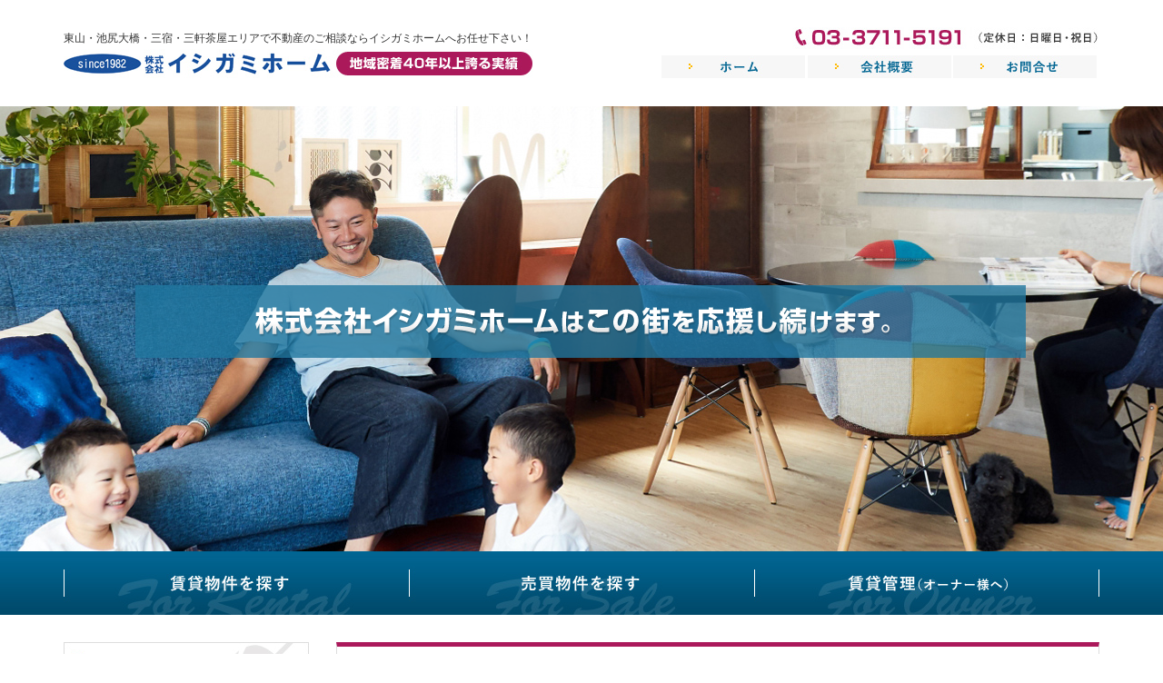

--- FILE ---
content_type: text/html
request_url: http://ishigami-home.jp/search_s/form.cgi
body_size: 4760
content:
<!DOCTYPE html>
<html lang="ja"><!-- InstanceBegin template="/Templates/tmpl.dwt" codeOutsideHTMLIsLocked="false" -->
<head>
<!--[if lt IE 9]>
<script src="http://html5shiv.googlecode.com/svn/trunk/html5.js"></script>
<script src="http://css3-mediaqueries-js.googlecode.com/svn/trunk/css3-mediaqueries.js"></script>
<![endif]-->
<meta http-equiv="Content-Type" content="text/html; charset=shift_jis" />
<meta name="viewport" content="width=device-width,initial-scale=1.0, user-scalable=yes, minimum-scale=1.0,maximum-scale=2.0">
<meta name="apple-mobile-web-app-capable" content="yes" />
<meta name="apple-mobile-web-app-status-bar-style" content="black-translucent">
<meta http-equiv="X-UA-Compatible" content="IE=edge" />
<meta name="description" content="">
<meta name="keywords" content="">
<!-- InstanceBeginEditable name="doctitle" -->
<title>売買物件お問合せ（内容入力）　:::　東山・池尻大橋・三宿・三軒茶屋エリアで不動産の事なら　株式会社イシガミホームへ！</title>
<!-- InstanceEndEditable -->
<!--//////////////////////////////////////////////////////////////////////////////////////////////////////////// CSS-->
<link rel="stylesheet" type="text/css" href="../css/import.css">
<link rel="stylesheet" type="text/css" href="../js/drawer-master/drawer.css">
<link rel="stylesheet" type="text/css" href="../js/accordion/accordion.css">
<link rel="stylesheet" type="text/css" href="../js/magnific-popup/magnific-popup.css">
<link rel="stylesheet" type="text/css" href="../js/backstretch/backstretch.css">
<link href="https://maxcdn.bootstrapcdn.com/font-awesome/4.7.0/css/font-awesome.min.css" rel="stylesheet" integrity="sha384-wvfXpqpZZVQGK6TAh5PVlGOfQNHSoD2xbE+QkPxCAFlNEevoEH3Sl0sibVcOQVnN" crossorigin="anonymous">
<link rel="stylesheet" href="../js/slick/slick.css">
<link rel="stylesheet" href="../js/slick/slick-theme.css">
<!-- InstanceBeginEditable name="head" -->
<!-- InstanceEndEditable -->
</head>
<body class="drawer drawer--right">
<div id="page-top-link"></div>



<!-- ■■■パソコン用 メニュー一覧■■■ -------------------------------------------------------------------------------------->
<div class="PC_header">
  <div class="header_pc_wrap inner clearfix">
    <div class="headerL">
        <h1>東山・池尻大橋・三宿・三軒茶屋エリアで不動産のご相談ならイシガミホームへお任せ下さい！</h1>
        <p class="logo"><a href="../index.cgi"><img src="../images/common/h_logo.jpg" alt="株式会社イシガミホーム　地域密着40年以上誇る実績"></a></p>
    </div>
    <div class="headerR clearfix">
        <p><img src="../images/common/h_tel.jpg" alt="03-3711-5191　受付時間9時～18時　定休日 日曜日・祝日" width="482" height="24" /></p>
        <ul class="Global_nav_pc clearfix">
            <li><a href="../index.cgi"><img src="../images/common/h_menu1.jpg" alt="ホーム" width="158" height="25" /></a></li>
            <li><a href="../html/company.html"><img src="../images/common/h_menu2.jpg" alt="会社概要" width="158" height="25" /></a></li>
            <li><a href="../inquiry/"><img src="../images/common/h_menu3.jpg" alt="お問合せ" width="158" height="25" /></a></li>
        </ul>
  </div><!-- / .Global_nav_pc_wrap -->
  </div><!-- / .header_pc_wrap -->
</div><!-- / .PC_header -->



<!-- ■■■スマホ用 メニュー一覧■■■ ---------------------------------------------------------------------------------->
<div class="SP_header">
  <div class="header_sp_wrap">
      <h1 class="logo2"><a href="../index.html"><img src="../images/common/h_logo.jpg" alt="" /></a></h1>
      <h1 class="logo3"><a href="../index.html"><img src="../images/common/h_logo_sp.jpg" alt="" /></a></h1>
      	<!-- お問合せボタン -->
        <p class="h-mail"><a href="../inquiry/index.cgi"><img src="../images/common/ico_tel.png" alt="お問合せ"><span>お問合せ</span></a></p>
        <!-- ハンバーガーボタン -->
        <button type="button" class="drawer-toggle drawer-hamburger">
          <span class="sr-only">toggle navigation</span>
          <span class="drawer-hamburger-icon"></span>
          <span class="drawer-hamburger-text">MENU</span>
        </button>
        <nav class="drawer-nav">
          <ul class="drawer-menu">
            <li class=""><a class="drawer-menu-item" href="../index.html">トップページ</a></li>

            <li class=""><a class="drawer-menu-item menuSpecial" href="#">賃貸物件を探す</a></li>
            <li class=""><a class="drawer-menu-item menuSpecial" href="#">売買物件を探す</a></li>
            <li class=""><a class="drawer-menu-item menuSpecial" href="#">賃貸管理（オーナー様へ）</a></li>
            
            <li class=""><a class="drawer-menu-item" href="#">お問合せリスト【賃貸】</a></li>
            <li class=""><a class="drawer-menu-item" href="#">お問合せリスト【売買】</a></li>
            
            <li class="drawer-dropdown next">
              <a class="drawer-menu-item" href="#" data-toggle="dropdown" role="button" aria-expanded="false">賃貸物件<span class="drawer-caret"></span></a>
              <ul class="drawer-dropdown-menu">
              <li><a class="drawer-dropdown-menu-item" href="#">賃貸物件検索・一覧</a></li>
              	<li><a class="drawer-dropdown-menu-item" href="#">池尻大橋エリア</a></li>
                <li><a class="drawer-dropdown-menu-item" href="#">東山エリア</a></li>
                <li><a class="drawer-dropdown-menu-item" href="#">三軒茶屋エリア</a></li>
                <li><a class="drawer-dropdown-menu-item" href="#">事務所・店舗</a></li>
                <li><a class="drawer-dropdown-menu-item" href="#">駐車場・バイク</a></li>
              </ul>
            </li>
            <li class=""><a class="drawer-menu-item" href="#">売買物件</a></li>
            <li class=""><a class="drawer-menu-item" href="#">プライバシー・ポリシー</a></li>
            <li class=""><a class="drawer-menu-item" href="#">サイトマップ</a></li>
            
            <li class="menuBanner"><a class="drawer-menu-item" href="#"><img src="../images/left/bn_request.jpg" alt="" width="270" height="130" /></a></li>
            <li class="menuBanner"><a class="drawer-menu-item" href="#"><img src="../images/left/bn_0yen.jpg" alt="" width="270" height="130" /></a></li>
            <li class="menuBanner"><a class="drawer-menu-item" href="#"><img src="../images/left/bn_owner.jpg" alt="" width="270" height="80" /></a></li>
            <li class="menuBanner"><a class="drawer-menu-item" href="#"><img src="../images/left/bn_blog.jpg" alt="" width="270" height="110" /></a></li>
          </ul>
        </nav>
  </div><!-- / .header_sp_wrap -->
</div><!-- / .SP_header -->



<!-- ■■■動画■■■ --><!-- InstanceBeginEditable name="mainImg" -->
<div class="mainimg">
  <p class="inner"><img alt="株式会社イシガミホームはこの街を応援し続けます。" src="../images/mainImgTxt.png" width="1140" height="490" /></p>
</div>
<!-- InstanceEndEditable --><!-- ■■■メインメニュー■■■ -->
  <div id="mainMenu">
    	<ul class="clearfix inner">
        	<li><a href="../search_r/"><img src="../images/common/menu_1.jpg" alt="賃貸物件を探す" width="380" height="70" /></a></li>
            <li><a href="../search_s/"><img src="../images/common/menu_2.jpg" alt="売買物件を探す" width="380" height="70" /></a></li>
            <li><a href="../html/for_owner.html"><img src="../images/common/menu_3.jpg" alt="賃貸管理（オーナー様へ）" width="380" height="70" /></a></li>
        </ul>
    </div>



<!-- ■■■コンテンツ■■■ -------------------------------------------------------------------------------------------------------------->
<div class="wrap">
  <div class="inner">

  	
    <!-- ★★★左カラム★★★ ----->
    <div class="floatLeft">

    	<!---- お問合せリスト ----->
        <p class="lbn_list">
        	<p class="lbn_list_in1"><a href="../search_r/form.cgi"><img src="../images/left/btn_list_in1.jpg" alt="" width="115" height="40" /></a></p>
            <p class="lbn_list_in2"><a href="form.cgi"><img src="../images/left/btn_list_in2.jpg" alt="" width="115" height="40" /></a></p>
        </p>
        
        <!---- 賃貸物件 ----->
        <p><img src="../images/left/btn_rental.jpg" alt="" width="270" height="70" /></p>
        <ul class="RentList">
        	<li><a href="../search_r/?ar=1">池尻大橋エリア</a></li>
            <li><a href="../search_r/?ar=2">東山エリア</a></li>
            <li><a href="../search_r/?ar=3">三軒茶屋エリア</a></li>
            <li><a href="../search_r/?bt=5">事務所・店舗</a></li>
            <li><a href="../search_r/?bt=6">駐車場・バイク</a></li>
        </ul>
        
        <!---- 賃貸物件リクエスト ----->
    	<p class="mrgnB20"><a href="../inquiry_request/"><img src="../images/left/bn_request.jpg" alt="" width="270" height="130" /></a></p>
        
        <!---- 売買物件 ----->
        <p class="mrgnB10"><img src="../images/left/btn_sale.jpg" alt="" width="270" height="70" /></p>
        
        <!---- 無料査定実施中 ----->
        <p class="mrgnB10"><a href="../inquiry_free/"><img src="../images/left/bn_0yen.jpg" alt="" width="270" height="130" /></a></p>
        
        <!---- オーナー様へ ----->
        <p class="mrgnB10"><a href="../html/for_owner.html"><img src="../images/left/bn_owner.jpg" alt="" width="270" height="80" /></a></p>
        
        <!---- スタッフブログ ----->
        <p class="mrgnB20"><a href="https://ameblo.jp/ikejiriyoiheya/" target="_blank"><img src="../images/left/bn_blog.jpg" alt="" width="270" height="110" /></a></p>
        
        <!-- twitter -->
        <div class="teBox">
        <p class="twTtl">Twitterで最新情報をチェック！</p>
        <a class="twitter-timeline"
        href="https://twitter.com/ikejiriyoiheya?ref_src=twsrc%5Etfw"
        width="270"
        height="400">
        Tweets by ikejiriyoiheya
        </a>
        <script async src="https://platform.twitter.com/widgets.js" charset="utf-8"></script>
        </div>
        
        <!-- facebook -->
        <iframe src="https://www.facebook.com/plugins/page.php?href=https%3A%2F%2Fwww.facebook.com%2Fishigamihome%2F&tabs=timeline&width=270&height=400&small_header=true&adapt_container_width=true&hide_cover=false&show_facepile=true&appId=144456582315674" width="270" height="400" style="border:none;overflow:hidden" scrolling="no" frameborder="0" allowTransparency="true" allow="encrypted-media" class="mrgnB20"></iframe>
        
        <!---- お役立ち情報 ----->
        <p><img src="../images/left/btn_useful.jpg" alt="" width="270" height="60" /></p>
        <ul class="RentList">
        	<li><a href="../html/for_owner.html">オーナー様へ</a></li>
            <li><a href="../html/flow.html">ご契約までの流れ</a></li>
            <li><a href="../html/word.html">不動産用語集</a></li>
            <li><a href="../html/links.html">お役立ちリンク</a></li>
            <li><a href="../html/text_pdf.html">必要書類(PDF)</a></li>
        </ul>
        
        <!---- その他メニュー ----->
        <div class="menuOther">
            <p class="mrgnB10"><a href="../html/company.html">会社概要</a></p>
            <p class="mrgnB10"><a href="../html/privacy.html">プライバシー・ポリシー</a></p>
        </div>

    </div>

    
    <!-- ★★★右カラム★★★ -->
    <div class="floatRight"><!-- InstanceBeginEditable name="contents" -->


    <!---- メインカラム内容 ----->
    <div>
      <p class="serchSaleTtl">売買物件　お問合せ（内容入力）</p>
        <table border="0" cellpadding="20" cellspacing="1" width="100%" class="mrgnB30" bgcolor="#C0C0C0">
 <tr>
  <td bgcolor="#ffffff" align="center" class="b">現在お問合せ候補の売買物件はありません。</td>
 </tr>
</table>
<br>


        <h3>以下フォームに内容をご入力ください</h3>
        <div style="font-size:0.9em;">
          <p>以下の項目にご記入頂き、確認ボタンを押してください。</p>
          <p><span class="fcRed">※</span>は必須項目ですので、必ずご記入下さい。</p>
          <p class="fcRed mrgnB20">ご注意：半角カナは文字化けの原因となりますので、使用しないで下さい。</p>
          <form autocomplete="off" action="form.cgi" method="post" id="formMain">
            <INPUT TYPE=HIDDEN NAME="MODE" VALUE="VERIFY">
<input type="hidden" name="mem" value="1">
            <p class="fcRed floatCenter mrgnB15"><strong></strong></p>
            <table width="100%" cellpadding="5" class="mrgnB15">
              <tr>
                <th bgcolor="#f7f7f7" class="fRed">お名前<span class="fcRed">※</span></th>
                <td><input name="name" type="text" id="name" value="" class="indispensable" /></td>
              </tr>
              <tr>
                <th bgcolor="#f7f7f7" class="fRed">フリガナ<span class="fcRed">※</span></th>
                <td><input name="kana" type="text" id="kana" value="" class="indispensable" /></td>
              </tr>
              <tr>
                <th bgcolor="#f7f7f7">郵便番号<span class="fcRed">※</span></th>
                <td><input name="pref" type="text" id="pref" value="" placeholder="1234567 ハイフンなし" /></td>
              </tr>
              <tr>
                <th bgcolor="#f7f7f7" class="fRed">ご住所<span class="fcRed">※</span></th>
                <td><input name="address" type="text" id="address" value="" /></td>
              </tr>
              <tr>
                <th bgcolor="#f7f7f7">電話番号<span class="fcRed">※</span></th>
                <td><input name="tel" type="text" id="tel" value="" placeholder="0123456789, 01-2345-6789" class="indispensable" /></td>
              </tr>
              <tr>
                <th bgcolor="#f7f7f7" class="fRed">E-mail<span class="fcRed">※</span></th>
                <td><input name="email" type="text" id="email" value="" class="indispensable" /></td>
              </tr>
              <tr>
                <th bgcolor="#f7f7f7">お問合せ内容</th>
                <td><textarea name="comment" id="textarea"></textarea></td>
              </tr>
            </table>
            <table width="90%" align="center" cellpadding="0" cellspacing="10" class="mrgnB15">
              <tr>
                <td align="right"><input type="reset" name="reset" value="リセット" onclick="window.location.href='form.cgi'" /></td>
                <td align="left"><input name="confirm" type="submit" id="confirm" value="確　認" /></td>
              </tr>
            </table>
            <p class="floatCenter">後日、担当者からお電話にてご連絡いたします。お急ぎの方はお電話にてお問い合わせ下さい。</p>
          </form>
        </div>
    </div>
    
    
    <!-- InstanceEndEditable --></div>
    <!-- / .floatRight -->
  </div><!-- / .inner -->
</div><!-- / .wrap -->



<!-- ■■■フッター開始■■■ -->
<div id="footer">
	<p>&copy; 2018 ISHIGAMI HOME Co., Ltd.</p>
</div>



<!--//////////////////////////////////////////////////////////////////////////////////////////////////////////// JS-->
<!-- jquery = 1.11.3 -->
<script src="//ajax.googleapis.com/ajax/libs/jquery/1.11.3/jquery.min.js"></script>
<!-- PC用ドロップダウン -->
<script type="text/javascript" src="../js/dropmenu/dropmenu.js"></script>
<!-- SP用ナビゲーション -->
<script type="text/javascript" src="../js/drawer-master/iscroll.js"></script>
<script type="text/javascript" src="../js/drawer-master/drawer.js"></script>
<script type="text/javascript" src="../js/drawer-master/drawer-custom.js"></script>
<script src="https://cdnjs.cloudflare.com/ajax/libs/twitter-bootstrap/3.3.7/js/bootstrap.min.js"></script>
<!-- トップ動画 -->
<!-- InstanceBeginEditable name="js" -->
<script>
$(document).ready(function(){
	$('.mainimg').backstretch([
	//設置するhtmlから見た画像の場所
		"../images/mainImg1.jpg",
		"../images/mainImg2.jpg",
		"../images/mainImg3.jpg"
	],{
		fade: 1000,
		duration: 4000	
	});
});
</script>
<!-- InstanceEndEditable -->
<script type="text/javascript" src="../js/backstretch/jquery.backstretch.min.js"></script>
<script type="text/javascript" src="../js/backstretch/backstretchOP.js"></script>
<!-- 高さ揃える -->
<script type="text/javascript" src="../js/matchHeight/jquery.matchHeight.js"></script>
<script type="text/javascript" src="../js/matchHeight/jquery.matchHeight_custom.js"></script>
<!-- slick -->
<script type="text/javascript" src="../js/slick/slick.js" charset="utf-8"></script>
<script type="text/javascript" src="../js/slick/slick-df.js" charset="utf-8"></script>
<!-- ページトップ -->
<script type="text/javascript" src="../js/pagetop.js"></script>
<!--//////////////////////////////////////////////////////////////////////////////////////////////////////////// アクセス解析-->
<!--
<script language="JavaScript"> 
  document.write("<img style='width:1px; heigh:1px;' src='http://www.xxxxxxxxxxxxxx.jp/acc/acclog.cgi?");
  document.write("referrer="+document.referrer+"&");
  document.write("width="+screen.width+"&");
  document.write("height="+screen.height+"&");
  document.write("color="+screen.colorDepth+"'>");
</script>
-->
<p id="page-top"><a href="#page-top-link">PAGE TOP</a></p>
</body>
<!-- InstanceEnd --></html>


--- FILE ---
content_type: text/css
request_url: http://ishigami-home.jp/css/import.css
body_size: 145
content:
@charset "shift_jis"; 

@import url("reset.css");
@import url("common.css");
@import url("style.css");
@import url("tmpl_header.css");
@import url("pager.css");

/*必要に応じて追加*/
/*
@import url("table.css");
@import url("thumbnail.css");
*/

--- FILE ---
content_type: text/css
request_url: http://ishigami-home.jp/js/drawer-master/drawer.css
body_size: 2825
content:
/*!
 * jquery-drawer v3.2.2
 * Flexible drawer menu using jQuery, iScroll and CSS.
 * http://git.blivesta.com/drawer
 * License : MIT
 * Author : blivesta <design@blivesta.com> (http://blivesta.com/)
 */
/*!------------------------------------*\
	  Base
\*!------------------------------------*/

/******************************************************************************
メニュー（PC表示）
******************************************************************************/
/*!------------------------------------*\
    Hamburger
\*!------------------------------------*/
.drawer-hamburger{ display:none;}

/*!------------------------------------*\
    Menu
\*!------------------------------------*/
.drawer-nav {
	}
.drawer-menu{
	}
.drawer-menu li{
	display:inline-block;
	}
.drawer-menu li a{
	padding:5px;
	color:#333333;
	text-decoration:none;
	}
.drawer-menu li a:hover{
color:#cc0000;
	-webkit-transition: 0s;
	-moz-transition: 0s;
	-o-transition: 0s;
	-ms-transition: 0s;
	transition: 0s;
	}

/* Dropdown（垂れ下がりメニュー中）*/

.drawer-dropdown-menu {
  display: none;
  position: absolute;
  z-index: 10;
	box-sizing: border-box;
  margin: 0;
  padding: 0;
	background:#FFF;
	width:200px;
}

.drawer-dropdown-menu > li {
  width: 100%;
  list-style: none;
  position:relative;
	display:block;
}
.drawer-dropdown.open > .drawer-dropdown-menu {
  display: block;
}
/*! drawer-caret */

.drawer-dropdown .drawer-caret {
  display: inline-block;
  width: 0;
  height: 0;
  margin-left: 4px;
  -webkit-transition: opacity .2s ease, -webkit-transform .2s ease;
  transition: opacity .2s ease, -webkit-transform .2s ease;
  transition: transform .2s ease, opacity .2s ease;
  transition: transform .2s ease, opacity .2s ease, -webkit-transform .2s ease;
  -webkit-transform: rotate(0deg);
          transform: rotate(0deg);
  vertical-align: middle;
  border-top: 4px solid;
  border-right: 4px solid transparent;
  border-left: 4px solid transparent;
}

/*! open */

.drawer-dropdown.open .drawer-caret {
  -webkit-transform: rotate(180deg);
          transform: rotate(180deg);
}

/* メニュー（SPオンリー）---------------------*/
	/*ロゴ*/
	.drawer-menu li.logo{ display:none;}



/******************************************************************************
メニュー（SP表示）
******************************************************************************/
@media only screen and (max-width: 1140px){


	.drawer-open {
		overflow: hidden !important;
	}
	/*! overlay */
	
	.drawer-overlay {
		position: fixed;
		z-index: 100;
		top: 0;
		left: 0;
		display: none;
		width: 100%;
		height: 100%;
		background-color: rgba(0, 0, 0, .4);
	}
	.drawer-open .drawer-overlay {
		display: block;
	}
	/*ヘッダーの中にメニューを入れている場合は、オーバーレイより上にする*/
	#header{
		z-index: 101;
	}

	/*! メニュー */

	.drawer-nav {
		position: fixed;
		z-index: 101;
		top: 0;
		overflow: hidden;
		width: 14rem;
		height: 100%;
		background-color:#fff;
	}
	
	.drawer-brand {
		font-size: 1.5rem;
		font-weight: bold;
		line-height: 3.75rem;
		display: block;
		padding-right: .75rem;
		padding-left: .75rem;
		text-decoration: none;
	}

	/*メニュー*/
	.drawer-menu{
	}
	.drawer-menu li{
		display:block;
		border-top:1px solid #ccc;
		border-bottom:1px solid #ccc;
		margin-bottom:-1px;
		font-size:0.9em;
		line-height:1em;
		font-weight:bold;
		}
	.drawer-menu li > a{
		display:block;
		color:#016491;
		padding:15px 15px;
		position:relative;
		text-decoration:none;
		}
	.drawer-menu > li > a:before{
		font-family: FontAwesome;
		content: '\f105';
		margin-right:5px;
		position:absolute;
		top:50%;
		line-height:0;
		right:2%;
		}
	.drawer-menu > li.menuBanner > a:before{
		display:none;
	}
	.drawer-menu li > a:hover{
		background:#FFFFEA;
	}
	.menuSpecial {
		background:#e0eef4;
	}


	/* Dropdown（垂れ下がりメニュー中）*/
	
	.drawer-dropdown-menu {
		width:100%;
		background:#f7f7f7;
	}
	.drawer-menu > li.drawer-dropdown > a:before{
		display:none;
	}
	
	.drawer-dropdown-menu > li {
		position:relative;
		width: 100%;
		list-style: none;
		font-weight:500;
		border-top:1px dotted #ccc;
		border-bottom:1px dotted #ccc;
	}
	.drawer-menu > li.drawer-dropdown > ul > li > a:before{
		font-family: FontAwesome;
		content: '\f105';
		margin-right:5px;
		top:50%;
		line-height:0;
		left:15px;
		}
	
	.drawer-dropdown.open > .drawer-dropdown-menu {
		display: block;
	}

	/* メニュー（SPオンリー）---------------------*/
		/*ロゴ*/
		.drawer-menu li.logo{
			display:block;
			border:none;
			background:#ffffff;
		}
		.drawer-menu li.logo img{
			width:100%;
		}
		.drawer-menu > li.logo > a:before {
			display:none;
		}


/*!------------------------------------*\
    Top
\*!------------------------------------*/

.drawer--top .drawer-nav {
  top: -100%;
  left: 0;
  width: 100%;
  height: auto;
  max-height: 100%;
  -webkit-transition: top .6s cubic-bezier(0.190, 1.000, 0.220, 1.000);
  transition: top .6s cubic-bezier(0.190, 1.000, 0.220, 1.000);
}

.drawer--top.drawer-open .drawer-nav {
  top: 0;
}

.drawer--top .drawer-hamburger,
.drawer--top.drawer-open .drawer-hamburger {
  right: 0;
}

/*!------------------------------------*\
    Left
\*!------------------------------------*/

.drawer--left .drawer-nav {
  left: -16.25rem;
  -webkit-transition: left .6s cubic-bezier(0.190, 1.000, 0.220, 1.000);
  transition: left .6s cubic-bezier(0.190, 1.000, 0.220, 1.000);
}

.drawer--left.drawer-open .drawer-nav,
.drawer--left .drawer-hamburger,
.drawer--left.drawer-open .drawer-navbar .drawer-hamburger {
  left: 0;
}

.drawer--left.drawer-open .drawer-hamburger {
  left: 16.25rem;
}

/*!------------------------------------*\
    Right
\*!------------------------------------*/

.drawer--right .drawer-nav {
  right: -16.25rem;
  -webkit-transition: right .6s cubic-bezier(0.190, 1.000, 0.220, 1.000);
  transition: right .6s cubic-bezier(0.190, 1.000, 0.220, 1.000);
}

.drawer--right.drawer-open .drawer-nav,
.drawer--right .drawer-hamburger,
.drawer--right.drawer-open .drawer-navbar .drawer-hamburger {
  right: 0;
}

.drawer--right.drawer-open .drawer-hamburger {
  right: 14rem;
}

/*!------------------------------------*\
    Hamburger
\*!------------------------------------*/

.drawer-hamburger {
  position: fixed;
  z-index: 104;
  top: 0;
  display: block;
  width: 55px;
  height:55px;
	padding:8px 8px 16px;
  -webkit-transition: all .6s cubic-bezier(0.190, 1.000, 0.220, 1.000);
  transition: all .6s cubic-bezier(0.190, 1.000, 0.220, 1.000);
  -webkit-transform: translate3d(0, 0, 0);
          transform: translate3d(0, 0, 0);
  border: 0;
  outline: 0;
	background-color: #016491;
}

.drawer-hamburger:hover {
  cursor: pointer;
	background-color: #016491;
}

.drawer-hamburger-icon {
  position: relative;
  display: block;
}

.drawer-hamburger-icon,
.drawer-hamburger-icon:before,
.drawer-hamburger-icon:after {
  width: 100%;
  height: 3px;
  -webkit-transition: all .6s cubic-bezier(0.190, 1.000, 0.220, 1.000);
  transition: all .6s cubic-bezier(0.190, 1.000, 0.220, 1.000);
  background-color: #fff;/*トグルナビの色変更はここ*/
}

.drawer-hamburger-icon:before,
.drawer-hamburger-icon:after {
  position: absolute;
  top: -10px;
  left: 0;
  content: ' ';
}

.drawer-hamburger-icon:after {
  top: 10px;
}
.drawer-hamburger-text{
	position:absolute;
	bottom:3px;
	left:0;
	color:#ffffff;
	font-size:0.9em;
	line-height:1;
	width:56px;
	text-align:center;
}


/*OPEN*/
.drawer-open .drawer-hamburger-icon {
  background-color: transparent;
}

.drawer-open .drawer-hamburger-icon:before,
.drawer-open .drawer-hamburger-icon:after {
  top: 0;
}

.drawer-open .drawer-hamburger-icon:before {
  -webkit-transform: rotate(45deg);
          transform: rotate(45deg);
}

.drawer-open .drawer-hamburger-icon:after {
  -webkit-transform: rotate(-45deg);
          transform: rotate(-45deg);
}

/*!------------------------------------*\
    accessibility
\*!------------------------------------*/

/*!
 * Only display content to screen readers
 * See: http://a11yproject.com/posts/how-to-hide-content
 */

.sr-only {
  position: absolute;
  overflow: hidden;
  clip: rect(0, 0, 0, 0);
  width: 1px;
  height: 1px;
  margin: -1px;
  padding: 0;
  border: 0;
}

/*!
 * Use in conjunction with .sr-only to only display content when it's focused.
 * Useful for "Skip to main content" links; see http://www.w3.org/TR/2013/NOTE-WCAG20-TECHS-20130905/G1
 * Credit: HTML5 Boilerplate
 */

.sr-only-focusable:active,
.sr-only-focusable:focus {
  position: static;
  overflow: visible;
  clip: auto;
  width: auto;
  height: auto;
  margin: 0;
}

/*!------------------------------------*\
    Sidebar
\*!------------------------------------*/

.drawer--sidebar {
  background-color: #fff;
}

.drawer--sidebar .drawer-contents {
  background-color: #fff;
}

}
/***SP768設定ここまで*****************************************************************/



@media screen and (max-width: 480px) {
.drawer-menu > li > a,
.drawer-menu > li > .drawer-dropdown-menu > li > a{
	padding:15px 10px;
	font-size:1em;
	}
}
@media (min-width: 64em) {
  .drawer--sidebar .drawer-hamburger {
    display: none;
    visibility: hidden;
  }

  .drawer--sidebar .drawer-nav {
    display: block;
    -webkit-transform: none;
            transform: none;
    position: fixed;
    width: 12.5rem;
    height: 100%;
  }

  /*! Left */
  .drawer--sidebar.drawer--left .drawer-nav {
    left: 0;
    border-right: 1px solid #ddd;
  }

  .drawer--sidebar.drawer--left .drawer-contents {
    margin-left: 12.5rem;
  }

  /*! Right */
  .drawer--sidebar.drawer--right .drawer-nav {
    right: 0;
    border-left: 1px solid #ddd;
  }

  .drawer--sidebar.drawer--right .drawer-contents {
    margin-right: 12.5rem;
  }

  /*! container */
  .drawer--sidebar .drawer-container {
    max-width: 48rem;
  }
}

@media (min-width: 75em) {
  .drawer--sidebar .drawer-nav {
    width: 14rem;
  }

  .drawer--sidebar.drawer--left .drawer-contents {
    margin-left: 16.25rem;
  }

  .drawer--sidebar.drawer--right .drawer-contents {
    margin-right: 16.25rem;
  }

  /*! container */
  .drawer--sidebar .drawer-container {
    max-width: 60rem;
  }
}

/*!------------------------------------*\
    Navbar
\*!------------------------------------*/

.drawer--navbarTopGutter {
  padding-top: 3.75rem;
}

.drawer-navbar .drawer-navbar-header {
  border-bottom: 1px solid #ddd;
  background-color: #fff;
}

.drawer-navbar {
  z-index: 102;
  top: 0;
  width: 100%;
}

/*! .drawer-navbar modifier */

.drawer-navbar--fixed {
  position: fixed;
}

.drawer-navbar-header {
  position: relative;
  z-index: 102;
  box-sizing: border-box;
  width: 100%;
  height: 3.75rem;
  padding: 0 .75rem;
  text-align: center;
}

.drawer-navbar .drawer-brand {
  line-height: 3.75rem;
  display: inline-block;
  padding-top: 0;
  padding-bottom: 0;
  text-decoration: none;
}

.drawer-navbar .drawer-brand:hover {
  background-color: transparent;
}

.drawer-navbar .drawer-nav {
  padding-top: 3.75rem;
}

.drawer-navbar .drawer-menu {
  padding-bottom: 7.5rem;
}

@media (min-width: 64em) {
  .drawer-navbar {
    height: 3.75rem;
    border-bottom: 1px solid #ddd;
    background-color: #fff;
  }

  .drawer-navbar .drawer-navbar-header {
    position: relative;
    display: block;
    float: left;
    width: auto;
    padding: 0;
    border: 0;
  }

  .drawer-navbar .drawer-menu--right {
    float: right;
  }

  .drawer-navbar .drawer-menu li {
    float: left;
  }

  .drawer-navbar .drawer-menu-item {
    line-height: 3.75rem;
    padding-top: 0;
    padding-bottom: 0;
  }

  .drawer-navbar .drawer-hamburger {
    display: none;
  }

  .drawer-navbar .drawer-nav {
    position: relative;
    left: 0;
    overflow: visible;
    width: auto;
    height: 3.75rem;
    padding-top: 0;
    -webkit-transform: translate3d(0, 0, 0);
            transform: translate3d(0, 0, 0);
  }

  .drawer-navbar .drawer-menu {
    padding: 0;
  }

  /*! dropdown */
  .drawer-navbar .drawer-dropdown-menu {
    position: absolute;
    width: 14rem;
    border: 1px solid #ddd;
  }

  .drawer-navbar .drawer-dropdown-menu-item {
    padding-left: .75rem;
  }
}

/*!------------------------------------*\
    Container
\*!------------------------------------*/

.drawer-container {
  margin-right: auto;
  margin-left: auto;
}

@media (min-width: 64em) {
  .drawer-container {
    max-width: 60rem;
  }
}

@media (min-width: 75em) {
  .drawer-container {
    max-width: 70rem;
  }
}





--- FILE ---
content_type: text/css
request_url: http://ishigami-home.jp/js/accordion/accordion.css
body_size: 322
content:
@charset "shift_jis"; 


commom.cssに記述有り

/********************
アコーディオン　開閉式
********************/
.accordion{
	color:#ffffff;
	padding:10px;
}
.accordionTitle{
	font-weight:bold;
	cursor:pointer;
	background:#333333;
	color:#ffffff;
	padding:5px;
}
.accordionBtn{
}
.accordionDetail {
	display:none;
}


@media only screen and (max-width: 480px){
	.accordionBtn{
		margin-top:0px;
	}
	.accordionDetail {
		padding:0 0px 10px;
		font-size:0.9em;
		line-height:1.5em;
	}
}


--- FILE ---
content_type: text/css
request_url: http://ishigami-home.jp/js/backstretch/backstretch.css
body_size: 233
content:
@charset "shift_jis"; 

.backstretch{
	width:100%;
}
.mainimg {
	width:100%;
	height:490px;
	margin:auto;
	padding:0;
	background-size: cover;
}


/*********************************************************
レスポンシブ


@media only screen and (max-width:1140px){
	.mainimg {
		height:auto;
		margin-top:63px;
	}
}

@media only screen and (max-width: 768px){
}

@media only screen and (max-width: 480px){
}

*/

--- FILE ---
content_type: text/css
request_url: http://ishigami-home.jp/js/slick/slick.css
body_size: 1044
content:


/*繝輔ぉ繝ｼ繝峨う繝ｳ1譫�//////////////////////////////////////////////////////////////*/
.slick-fadeIn1{
}

/*繧ｹ繝ｩ繧､繝�1譫�//////////////////////////////////////////////////////////////////*/
.slick-slide1{
}

.slick-slide1 img{
	max-width:100%;
	max-height:614px;
	margin:auto;
}

/*繧ｹ繝ｩ繧､繝�3譫�//////////////////////////////////////////////////////////////////*/
.slick-slide3{
}
.slick-slide3 li{
	padding:0 1%;
}

/*繧ｵ繝�繝阪う繝ｫ莉�//////////////////////////////////////////////////////////////////*/
.slick-thum-for{
}
.slick-thum-nav{
}
.slick-thum-nav li{
	padding:8px 1%;
	cursor:pointer;
}

/*繧ｵ繝�繝阪う繝ｫ莉�-繧ｹ繝ｩ繧､繝峨↑縺�//////////////////////////////////////////////////////////////////*/
.slick-thumb-main {margin: 0 auto 10px;}
.slick-thumb-main li{}
.slick-thumb-main li img{ margin:auto;}

.slick-thumb-list {margin: 0 auto;}
.slick-thumb-list li {
	float:left;
	width:20%;
  position: relative;
	cursor:pointer;
	border:#ffffff solid 2px;
}
.slick-thumb-list li:after {
  content: '';
  background-color: rgba(255, 255, 255, 0.3);
  position: absolute;
  display: block;
  top: 0;
  left: 0;
  width: 100%;
  height: 100%;
  opacity: 1;
  transition: .3s opacity linear;
}
.slick-thumb-list li.thumbnail-current{
	border:#cc0000 solid 2px;
}
.slick-thumb-list li.thumbnail-current:after {
  opacity: 0;
}
.slick-thumb-list li img {margin:auto;}
.slick-thumb-list:after{
  content: '';
  display: block;
  clear: both;
  height: 0;
  visibility: hidden;
}


/*繝ｬ繧ｹ繝昴Φ繧ｷ繝悶〒譫壽焚螟画峩//////////////////////////////////////////////////////////////////*/
.slick-slide-res{
}


/* Slider ***********************************************************************/
.slider {
  display:none;
}
.slider.slick-initialized {
  display: block;
}



.slick-slider
{
    position: relative;

    display: block;
    box-sizing: border-box;

    -webkit-user-select: none;
       -moz-user-select: none;
        -ms-user-select: none;
            user-select: none;

    -webkit-touch-callout: none;
    -khtml-user-select: none;
    -ms-touch-action: pan-y;
        touch-action: pan-y;
    -webkit-tap-highlight-color: transparent;
}

.slick-list
{
    position: relative;

    display: block;
    overflow: hidden;

    margin: 0;
    padding: 0;
}
.slick-list:focus
{
    outline: none;
}
.slick-list.dragging
{
    cursor: pointer;
    cursor: hand;
}

.slick-slider .slick-track,
.slick-slider .slick-list
{
    -webkit-transform: translate3d(0, 0, 0);
       -moz-transform: translate3d(0, 0, 0);
        -ms-transform: translate3d(0, 0, 0);
         -o-transform: translate3d(0, 0, 0);
            transform: translate3d(0, 0, 0);
}

.slick-track
{
    position: relative;
    top: 0;
    left: 0;

    display: block;
    margin-left: auto;
    margin-right: auto;
}
.slick-track:before,
.slick-track:after
{
    display: table;

    content: '';
}
.slick-track:after
{
    clear: both;
}
.slick-loading .slick-track
{
    visibility: hidden;
}

.slick-slide
{
    display: none;
    float: left;

    height: 100%;
    min-height: 1px;
}
[dir='rtl'] .slick-slide
{
    float: right;
}
.slick-slide img
{
    display: block;
}
.slick-slide.slick-loading img
{
    display: none;
}
.slick-slide.dragging img
{
    pointer-events: none;
}
.slick-initialized .slick-slide
{
    display: block;
}
.slick-loading .slick-slide
{
    visibility: hidden;
}
.slick-vertical .slick-slide
{
    display: block;

    height: auto;

    border: 1px solid transparent;
}
.slick-arrow.slick-hidden {
    display: none;
}


--- FILE ---
content_type: text/css
request_url: http://ishigami-home.jp/js/slick/slick-theme.css
body_size: 1019
content:
@charset 'UTF-8';
/* Slider */
.slick-loading .slick-list
{
    background: #fff url('./ajax-loader.gif') center center no-repeat;
}

/* Icons */
/*Shift_jis縺ｧ縺ｯ譁�ｭ怜喧縺代☆繧九�縺ｧ隱ｭ縺ｿ霎ｼ縺ｾ縺ｪ縺�*/
/*
@font-face
{
    font-family: 'slick';
    font-weight: normal;
    font-style: normal;

    src: url('./fonts/slick.eot');
    src: url('./fonts/slick.eot?#iefix') format('embedded-opentype'), url('./fonts/slick.woff') format('woff'), url('./fonts/slick.ttf') format('truetype'), url('./fonts/slick.svg#slick') format('svg');
}
*/
/* Arrows *************************************************************/
.slick-prev,
.slick-next
{
    font-size: 0;
    line-height: 0;
    position: absolute;
    top: 50%;
    display: block;
    width: 30px;
    height: 30px;
    padding: 0;
    -webkit-transform: translate(0, -50%);
    -ms-transform: translate(0, -50%);
    transform: translate(0, -50%);
    cursor: pointer;
    color: transparent;
    border: none;
    outline: none;
    background: transparent;
		z-index:99;
}
.slick-prev:hover,
.slick-prev:focus,
.slick-next:hover,
.slick-next:focus
{
    color: transparent;
    outline: none;
    background: transparent;
}
.slick-prev:hover:before,
.slick-prev:focus:before,
.slick-next:hover:before,
.slick-next:focus:before
{
    opacity: 1;
}
.slick-prev.slick-disabled:before,
.slick-next.slick-disabled:before
{
    opacity: .25;
}

.slick-prev:before,
.slick-next:before
{
    /*font-family: 'slick';*/
    font-size: 20px;
    line-height: 1;

    opacity: .75;
    color: white;

    -webkit-font-smoothing: antialiased;
    -moz-osx-font-smoothing: grayscale;
}

.slick-prev
{
    left: 10px;
}
[dir='rtl'] .slick-prev
{
    right: 0;
    left: auto;
}
.slick-prev:before
{
		content: url(images/prev.png);
}
[dir='rtl'] .slick-prev:before
{
		content: url(images/next.png);
}

.slick-next
{
    right: 10px;
}
[dir='rtl'] .slick-next
{
    right: auto;
    left: 0px;
}
.slick-next:before
{
		content: url(images/next.png);
}
[dir='rtl'] .slick-next:before
{
		content: url(images/prev.png);
}

/* Dots *************************************************************/
.slick-dotted.slick-slider
{
    margin-bottom: 30px;
}

.slick-dots{
    position: absolute;
    bottom: -30px;
    display: block;
    width: 100%;
    padding: 0;
    list-style: none;
    text-align: center;
}
.slick-dots li{
    position: relative;
    display: inline-block;
    width: 20px;
    height: 20px;
    margin: 0 5px;
    padding: 0;
    cursor: pointer;
}
.slick-dots li button{
    font-size: 0;
    line-height: 0;
    display: block;
    width: 20px;
    height: 20px;
    padding: 5px;
    cursor: pointer;
    color: transparent;
    border: 0;
    outline: none;
    background: transparent;
}
.slick-dots li button:hover,
.slick-dots li button:focus{
    outline: none;
}
.slick-dots li button:hover:before,
.slick-dots li button:focus:before{
    opacity: 1;
}
.slick-dots li button:before{
		position: absolute;
		top: 0;
		left: 0;
		width: 10px;
		height: 10px;
		background:#000;
		content: '';
		border-radius: 50%;
		-moz-border-radius: 50%;
		-webkit-border-radius: 50%;
		text-align: center;
		opacity: .25;
		-webkit-font-smoothing: antialiased;
		-moz-osx-font-smoothing: grayscale;
}
.slick-dots li.slick-active button:before{
    opacity: .75;
    color: black;
}

--- FILE ---
content_type: text/css
request_url: http://ishigami-home.jp/css/common.css
body_size: 4432
content:
@charset "shift_jis"; 

/********************
リンク設定
********************/
a{
	color:#0047ca;
	-webkit-transition: 0.4s;
    -moz-transition: 0.4s;
    -o-transition: 0.4s;
    -ms-transition: 0.4s;
    transition: 0.4s;
}
a:link    {}
a:visited {}
a:active  {color: #cc0000;}
a:hover   {color: #cc0000;}
a:active, a:focus {outline:0;}

/********************
フォントサイズ
********************/
.txtSmall2 {font-size: 0.8em; line-height:1.4em;}
.txtSmall  {font-size: 0.9em; line-height:1.4em;}
.txtLarge  {font-size: 1.2em; line-height:1.5em;}
.txtLarge2 {font-size: 1.4em; line-height:1.5em;}

/********************
フォントカラー
********************/
.fcKeycolor	{color:;}
.fcWhite	{color:#FFFFFF;}
.fcRed		{color:#cc0000;}
.fcBlack	{color:#000000;}
.fcGray3	{color:#333333;}
.fcGray6	{color:#666666;}
.fcGray9	{color:#999999;}
.fcBlue   {color:#1989bf;}
.fcOrange {color:#f19a34;}
.fcPink   {color:#db6491;}


/********************
フォントファミリー
********************/

/*游明朝体*/

.ff-yu-mincho{
	font-family: Georgia, "游明朝体", "YuMincho", "游明朝", "Yu Mincho", "ヒラギノ明朝 ProN W3", "Hiragino Mincho ProN W3", HiraMinProN-W3, "ヒラギノ明朝 ProN", "Hiragino Mincho ProN", "ヒラギノ明朝 Pro", "Hiragino Mincho Pro", "HGS明朝E", "ＭＳ Ｐ明朝", "MS PMincho", serif;
}
@font-face {
  font-family: "Yu Mincho";
  src: local("Yu Mincho Regular");
  font-weight: 500;
}
@media all and (-ms-high-contrast:none){
	.ff-yu-mincho{
		/* アンチエイリアスを有効にさせたい要素に指定 */
		-webkit-transform: rotate(.028deg);
		-ms-transform: rotate(.028deg);
		transform: rotate(.028deg);	
	}

}

/*游ゴシック体*/
.ff-yu-gothic{
	font-family: "游ゴシック体", "Yu Gothic", YuGothic, "ヒラギノ角ゴ Pro", "Hiragino Kaku Gothic Pro", "メイリオ", Meiryo, "MS Pゴシック", "MS PGothic", sans-serif;
}
@font-face {
  font-family: YuGothicM;
  font-weight: normal;
  src: local('YuGothic-Medium'),  /* Mediumを明示的に指定 */
       local('Yu Gothic Medium'), /* Chrome用 */
       local('YuGothic-Regular'); /* Windows8.1ではMediumがないのでRegularを指定 */
}
@font-face {
  font-family: YuGothicM;
  font-weight: bold;
  src: local('YoGothic-Bold'), /* Boldはそのまま */
       local('Yu Gothic');     /* Chrome用 */
}



/********************
背景色
********************/
.bgLiteGreen{ background:#f3f9f0;}
.bgLiteOrange{ background:#fff6e9;}
.bgOrange    { background:#ffeac8;}
.bgGrayF7  { background:#f7f7f7;}
.bgGrayEEE { background:#eeeeee;}
.bgGrayCCC { background:#cccccc;}
.bgWhite { background:#ffffff;}
.bgPink  { background:#fcf0f4;}
.bgLiteBlue{ background:#f6fbff;}

/********************
パンくず(フリック)
********************/
#breadcrumb {
    overflow-x: scroll;
    white-space: nowrap;
		font-size:0.8em;
		line-height:18px;
		margin-top:10px;
}
#breadcrumb p {
    display: inline-block;
		margin-bottom:5px;
}
#breadcrumb p:first-child a{
	background:url(../images/common/panBg.png) left center no-repeat;
	background-size:contain;
	padding-left:20px;
}
#breadcrumb p:after{
    display: inline-block;
		margin:0 5px;
		content:">"
}
#breadcrumb p:last-child:after{
		content:"";
		margin:0;
}
/* スクロールバーの装飾 */
#breadcrumb::-webkit-scrollbar {height: 1px;}
#breadcrumb::-webkit-scrollbar-track {background-color: #FFF;}
#breadcrumb::-webkit-scrollbar-thumb {background-color: #FFF;}

/********************
区切り線
********************/
hr {
    display:block;
    height:1px;
    border:0;   
    border-top:1px solid #cccccc;
    margin:1em 0;
    padding:0;
}

/********************
余白
********************/
.pad5{ padding:5px;
	box-sizing: border-box;
	-moz-box-sizing: border-box;
	-webkit-box-sizing: border-box;
	behavior: url("boxsizing.htc");
	}
.pad10{ padding:10px;
	box-sizing: border-box;
	-moz-box-sizing: border-box;
	-webkit-box-sizing: border-box;
	behavior: url("boxsizing.htc");
	}
.pad15{ padding:15px;
	box-sizing: border-box;
	-moz-box-sizing: border-box;
	-webkit-box-sizing: border-box;
	behavior: url("boxsizing.htc");
	}
.pad20{ padding:20px;
	box-sizing: border-box;
	-moz-box-sizing: border-box;
	-webkit-box-sizing: border-box;
	behavior: url("boxsizing.htc");
	}
.pad40{ padding:40px;
	box-sizing: border-box;
	-moz-box-sizing: border-box;
	-webkit-box-sizing: border-box;
	behavior: url("boxsizing.htc");
	}
.padL10{ padding-left:10px;
	box-sizing: border-box;
	-moz-box-sizing: border-box;
	-webkit-box-sizing: border-box;
	behavior: url("boxsizing.htc");
}
.padR10{ padding-right:10px;
	box-sizing: border-box;
	-moz-box-sizing: border-box;
	-webkit-box-sizing: border-box;
	behavior: url("boxsizing.htc");
}
@media only screen and (max-width: 768px){
	.pad40{ padding:20px;}
	.pad20{ padding:10px;}
}

@media only screen and (max-width: 480px){
	.pad15{ padding:10px;}
	.pad20{ padding:10px;}
	.pad40{ padding:10px;}
}

/********************
右寄せ・左寄せ指定
********************/
.floatLeft  { float:left;}
.floatRight { float:right;}
.floatCenter{ float:none; clear:both; text-align:center; margin:auto;}
.floatClear { float:none; clear:both;}

.floatLeftImg40  { float:left; width:40%; margin:0 10px 10px 0; }
.floatRightImg40 { float:right; width:40%; margin:0 0 10px 10px;}
.floatRightImg40 img{ float:right;}



/********************
サイズ指定
********************/
.w15{ width:15%; height:auto;}
.w20{ width:20%; height:auto;}
.w25{ width:25%; height:auto;}
.w30{ width:30%; height:auto;}
.w33{ width:33%; height:auto;}
.w35{ width:35%; height:auto;}
.w40{ width:40%; height:auto;}
.w45{ width:45%; height:auto;}
.w49{ width:49%; height:auto;}
.w50{ width:50%; height:auto;}
.w60{ width:60%; height:auto;}
.w70{ width:70%; height:auto;}
.w80{ width:80%; height:auto;}
.w90{ width:90%; height:auto;}
.w100{ width:100%; height:auto;}

/********************
ボーダー
********************/	
.BorderBox { border:1px solid #cccccc;}
.BorderBoxGreen { border:1px solid #5aa42d;}
.BorderBoxPink { border:1px solid #db6491;}

.BorderTop   {border-top   :1px solid #cccccc;}
.BorderRight {border-right :1px solid #cccccc;}
.BorderBtm   {border-bottom:1px solid #cccccc;}
.BorderLeft  {border-left  :1px solid #cccccc;}

.BorderDotTop   {border-top   :1px dotted #cccccc;}
.BorderDotRight {border-right :1px dotted #cccccc;}
.BorderDotBtm   {border-bottom:1px dotted #cccccc;}
.BorderDotLeft  {border-left  :1px dotted #cccccc;}

/*******************
背景画像繰り返し
*******************/
.repeatX{background-repeat: repeat-x;}
.repeatY{background-repeat: repeat-y;}
.repeatNo{background-repeat: no-repeat;}

/*******************
影
*******************/
.shadow{
	box-shadow:2px 2px 2px rgba(0,0,0,0.2);
	padding:10px;
	margin-bottom:20px;
}

/*******************
角丸
*******************/
.corner5{
	        border-radius:5px;
	   -moz-border-radius:5px;
	-webkit-border-radius:5px;
	behavior: url("border-radius.htc");
}
.cornerTop5{
	/*水平方向に 左上、右上、右下、左下 / 垂直方向に 左上、右上、右下、左下*/
	border-radius: 5px 5px 0 0 / 5px 5px 0 0;
	-moz-border-radius: 5px 5px 0 0 / 5px 5px 0 0;
	-webkit-border-radius: 5px 5px 0 0 / 5px 5px 0 0;
	behavior: url(border-radius.htc); /* IE */
}

/*******************
スペーサー
*******************/
.mrgnB1 {margin-bottom:1px;}
.mrgnB3 {margin-bottom:3px;}
.mrgnB5 {margin-bottom:5px;}
.mrgnB10 {margin-bottom:10px;}
.mrgnB15 {margin-bottom:15px;}
.mrgnB20 {margin-bottom:20px;}
.mrgnB25 {margin-bottom:25px;}
.mrgnB30 {margin-bottom:30px;}
.mrgnB40 {margin-bottom:40px;}
.mrgnB50 {margin-bottom:50px;}
.mrgnB60 {margin-bottom:60px;}
.mrgnB70 {margin-bottom:70px;}

.mrgnT10 {margin-top:10px;}
.mrgnT20 {margin-top:20px;}
.mrgnT30 {margin-top:30px;}

@media only screen and (max-width: 480px){
	.mrgnB20 {margin-bottom:15px;}
	.mrgnB30 {margin-bottom:15px;}
	.mrgnB40 {margin-bottom:20px;}
}


/********************
リスト●表示
********************/
.list li{
    padding-left: 1em; 
    text-indent: -.7em;
}
.list li:before {
	display:inline-block;
    content: "";
		width:5px;
		height:5px;
		margin-right:5px;
		margin-bottom:2px;
		background:#333333;
	        border-radius:50%;
	   -moz-border-radius:50%;
	-webkit-border-radius:50%;
	behavior: url("border-radius.htc");
}


/********************
リスト番号表示
********************/
.listNumber li{
	list-style-type:decimal;
	list-style-position:inside;
    padding-left: 1.5em; 
    text-indent: -1.2em;
}


/********************
注釈（※）
********************/

.listNotes li{
	padding-left: 1em; 
	text-indent: -.7em;
	margin-bottom:5px;
}
.listNotes li:before {
	display:inline-block;
	content: "※";
	/*content: "\002732";*/
	width:10px;
	height:10px;
}

.notes{
	padding-left: 1em; 
	text-indent: -.7em;
}
.notes:before {
	display:inline-block;
	content: "* ";
}



/********************
ページトップ
********************/
#page-top {
	position:relative;
    position: fixed;
    right: 20px;
    width: 50px;
	height:50px;

	background:#333;
    color: #fff;
    border-radius: 50%;
	-webkit-border-radius: 50%;
	-moz-border-radius: 50%;
	behavior: url("border-radius.htc");

	opacity:0.8;
	filter: alpha(opacity=80);        /* ie lt 8 */
	-ms-filter: "alpha(opacity=80)";  /* ie 8 */
	-moz-opacity:0.8;                 /* FF lt 1.5, Netscape */
	-khtml-opacity: 0.8;              /* Safari 1.x */

	cursor:pointer;
	z-index:999;
}
#page-top:hover {
	opacity:1;
	filter: alpha(opacity=100);        /* ie lt 8 */
	-ms-filter: "alpha(opacity=100)";  /* ie 8 */
	-moz-opacity:1;                 /* FF lt 1.5, Netscape */
	-khtml-opacity: 1;              /* Safari 1.x */

}

#page-top a {
	position:absolute;
	top: 50%;
	left: 50%;
	-webkit-transform: translate(-50% , -50%);
	-ms-transform: translate(-50% , -50%);
	transform: translate(-50% , -50%);
	max-height:100%;
	max-width:100%;
	z-index:1;
    text-decoration: none;
    display: block;
	zoom:1;

    text-align: center;
    font-size: 0.7em;
	line-height:1.1em;
    color: #fff;
}


/********************
アコーディオン　開閉式
********************/
.accordion{}
.accordionTitle{
	clear:both;
	float:none;
	cursor:pointer;
	padding-bottom:4px;
	margin-bottom:10px;
}
.accordionBtn{
	float:right;
	width:30%;
	max-width:110px;
	text-align:right;
	display:inline-block;
	margin-top:-5px;
}

.accordionDetail {
	display:none;
	padding:0 10px 20px;
	font-size:1em;
	line-height:1.5em;
	margin-bottom:10px;
}
.accordionDetail p{
	margin-bottom:5px;
}

@media only screen and (max-width: 480px){
	.accordionBtn{
		margin-top:0px;
	}
	.accordionDetail {
		padding:0 0px 10px;
		font-size:0.9em;
		line-height:1.5em;
	}
}

/********************
フォーム
********************/
input[type="submit"] ,
input[type="reset"] ,
input[type="button"] {
	font-family: "メイリオ", Meiryo, Osaka, "ヒラギノ角ゴ Pro W3", "Hiragino Kaku Gothic Pro", "ＭＳ Ｐゴシック";
	padding:10px;
	min-width:80%;
	font-weight:bold;
	cursor:pointer;
	        border-radius: 3px;
       -moz-border-radius: 3px;
	-webkit-border-radius: 3px;
	behavior: url(border-radius.htc); /* IE */

	-webkit-appearance: none;/*iphoneのデフォルトボタン打消*/
	border:#b9b8b8 solid 1px;
	background:-webkit-gradient(
		linear, left top, left bottom, 
		from(#dddddd),
		to(#f7f7f7));
	background:-webkit-linear-gradient(top, #f7f7f7 0% , #dddddd 100%);
	background:-moz-linear-gradient   (top, #f7f7f7 0% , #dddddd 100%);
	background:-o-linear-gradient     (top, #f7f7f7 0% , #dddddd 100%);
	background:-ms-linear-gradient    (top, #f7f7f7 0% , #dddddd 100%);
	background:linear-gradient        (top, #f7f7f7 0% , #dddddd 100%);
	filter: progid:DXImageTransform.Microsoft.gradient(
		GradientType=0,startColorstr='#FFf7f7f7', endColorstr='#FFdddddd');/*IE10用（色の頭にFFが必要）*/
}

input[type="submit"]:hover,
input[type="reset"]:hover ,
input[type="button"]:hover {
	color:#aa1706;
	background:#dddddd;
}

input[type="checkbox"],
input[type="radio"]{
	width:18px;
	height:18px;
	vertical-align:middle;
	margin:3px;
}

input[type="text"],
input[type="password"],
input[type="number"],
input[type="tel"],
input[type="email"]{
	font-family: "メイリオ", Meiryo, Osaka, "ヒラギノ角ゴ Pro W3", "Hiragino Kaku Gothic Pro", "ＭＳ Ｐゴシック";
	margin:0;
    padding: 5px;
    box-sizing: border-box;
    border-radius: 3px;
    -webkit-appearance: none;
    -moz-appearance: none;
    appearance: none;
    box-shadow: none;
    width: 100%;
    border: 1px solid #b9b8b8;
}
select{
    /*display: block;*/
	font-family: "メイリオ", Meiryo, Osaka, "ヒラギノ角ゴ Pro W3", "Hiragino Kaku Gothic Pro", "ＭＳ Ｐゴシック";
	margin:0;
    padding: 5px 25px 5px 10px;
    box-sizing: border-box;
	        border-radius:3px;
	   -moz-border-radius:3px;
	-webkit-border-radius:3px;
behavior: url(border-radius.htc); /* IE */
    line-height: 18px;
    -webkit-appearance: none;
    -moz-appearance: none;
    appearance: none;
    box-shadow: none;
    background: url(select_arrow.gif) right 50% no-repeat #fff;
    background-size: 19px,100%;
    width: auto;
	min-width:100px;
	max-width:100%;
    height: 30px;
    border: 1px solid #b9b8b8;
}
select::-ms-expand {
  display: none;
}
textarea{
	display:block;
	font-family: "メイリオ", Meiryo, Osaka, "ヒラギノ角ゴ Pro W3", "Hiragino Kaku Gothic Pro", "ＭＳ Ｐゴシック";
	margin:0;
    padding: 5px;
    box-sizing: border-box;
	        border-radius:3px;
	   -moz-border-radius:3px;
	-webkit-border-radius:3px;
behavior: url(border-radius.htc); /* IE */
    line-height: 18px;
    -webkit-appearance: none;
    -moz-appearance: none;
    appearance: none;
    box-shadow: none;
    width: 100%;
    border: 1px solid #b9b8b8;
}

label{
}

/*必須*/
input.required,
textarea.required{
	background:#FFFFCC;
}

/********************
２段組
********************/	
.column2{}
.column2 li{
	float:left;
	list-style:none;
	width:49%;
	height:auto;
	margin-right:2%;
	margin-bottom:10px;
}
.column2 li:nth-child(2n){
	margin-right:0;
}
.column2:after {
  content: ".";  /* 新しい要素を作る */
  display: block;  /* ブロックレベル要素に */
  clear: both;
  height: 0;
  visibility: hidden;
}
@media only screen and (max-width: 480px){
	.column2 li{
		margin-bottom:5px;
	}
}

/********************************/
.column2-1{}
.column2-1 li{
	float:left;
	list-style:none;
	width:49%;
	height:auto;
	margin-right:2%;
	margin-bottom:10px;
}
.column2-1 li:nth-child(2n){
	margin-right:0;
}
.column2-1:after {
  content: ".";  /* 新しい要素を作る */
  display: block;  /* ブロックレベル要素に */
  clear: both;
  height: 0;
  visibility: hidden;
}

@media only screen and (max-width: 768px){
	.column2-1 li{
		clear:both;
		width:100%;
		margin-right:0;
		margin-bottom:5px;
	}
	.column2-1 li ul{
		width:100%;
	}
	.column2-1 li ul li{
		clear:none;
		float:left;
		list-style:none;
		width:49%;
		height:auto;
		margin-right:2%;
		margin-bottom:2%;
	}
	.column2-1 li ul li:nth-child(2n){
		margin-right:0;
	}
}
@media only screen and (max-width: 480px){
}
/********************
３段組
********************/
.column3{}
.column3 li{
	float:left;
	list-style:none;
	width: 32%;
	/*margin-right: 1.33%; /* 32 + 1.33 = 33.33% = 3分の1 これだと一番右に余白ができる*/
	margin-right: 1.99%; /* 32+1.33 +(1.33÷2) */
	height:auto;
	margin-bottom:10px;
}
.column3 li:nth-child(3n){
	margin-right:0;
}
.column3:after {
  content: ".";  /* 新しい要素を作る */
  display: block;  /* ブロックレベル要素に */
  clear: both;
  height: 0;
  visibility: hidden;
}
@media only screen and (max-width: 480px){
	.column3 li{
		margin-bottom:5px;
	}
}

/********************************/
.column3-1{}
.column3-1 li{
	float:left;
	list-style:none;
	width: 32%;
	/*margin-right: 1.33%; /* 32 + 1.33 = 33.33% = 3分の1 これだと一番右に余白ができる*/
	margin-right: 1.99%; /* 32+1.33 +(1.33÷2) */
	height:auto;
	margin-bottom:10px;
}
.column3-1 li:nth-child(3n){
	margin-right:0;
}
.column3-1:after {
  content: ".";  /* 新しい要素を作る */
  display: block;  /* ブロックレベル要素に */
  clear: both;
  height: 0;
  visibility: hidden;
}
@media only screen and (max-width: 768px){
	/*3-1*/
	.column3-1 li{
		float:none;
		clear:both;
		width:100%;
		margin-right:0;
		margin-bottom:5px;
	}
	.column3-1 li:nth-child(3n){
		margin-right:auto;
	}
}
@media only screen and (max-width: 480px){
}
/********************************/
.column3-2{}
.column3-2 li{
	float:left;
	list-style:none;
	width: 32%;
	/*margin-right: 1.33%; /* 32 + 1.33 = 33.33% = 3分の1 これだと一番右に余白ができる*/
	margin-right: 1.99%; /* 32+1.33 +(1.33÷2) */
	height:auto;
	margin-bottom:10px;
}
.column3-2 li:nth-child(3n){
	margin-right:0;
}
.column3-2:after {
  content: ".";  /* 新しい要素を作る */
  display: block;  /* ブロックレベル要素に */
  clear: both;
  height: 0;
  visibility: hidden;
}
@media only screen and (max-width: 768px){
	.column3-2 li{
		float:left;
		list-style:none;
		width:49%;
		height:auto;
		margin-right:2%;
	}
	.column3-2 li:nth-child(3n){ margin-right:2%;}
	.column3-2 li:nth-child(2n){ margin-right:0;}
}
@media only screen and (max-width: 480px){
}
/********************
４段組
********************/	
.column4{}
.column4 li{
	float:left;
	list-style:none;
	width:23.5%;
	height:auto;
	margin-right:2%; /*23.5+1.5+(1.5÷3)*/
	margin-bottom:10px;
}
.column4 li:nth-child(4n){
	margin-right:0;
}
.column4:after {
  content: ".";  /* 新しい要素を作る */
  display: block;  /* ブロックレベル要素に */
  clear: both;
  height: 0;
  visibility: hidden;
}
@media only screen and (max-width: 480px){
	.column4 li{
		margin-bottom:5px;
	}
}

/********************************/
.column4-2{}
.column4-2 li{
	float:left;
	list-style:none;
	width:23.5%;
	height:auto;
	margin-right:2%; /*23.5+1.5+(1.5÷3)*/
	margin-bottom:10px;
}
.column4-2 li:nth-child(4n){ margin-right:0;}
.column4-2:after {
  content: ".";  /* 新しい要素を作る */
  display: block;  /* ブロックレベル要素に */
  clear: both;
  height: 0;
  visibility: hidden;
}

@media only screen and (max-width: 768px){
	.column4-2 li{
		width:49%;
		height:auto;
		margin-right:2%;
		margin-bottom:5px;
	}
	.column4-2 li:nth-child(2n){ margin-right:0;}
}
@media only screen and (max-width: 480px){
}
/********************************/
.column4-2-1{}
.column4-2-1 li{
	float:left;
	list-style:none;
	width:23.5%;
	height:auto;
	margin-right:2%; /*23.5+1.5+(1.5÷3)*/
	margin-bottom:10px;
}
.column4-2-1 li:nth-child(4n){
	margin-right:0;
}
.column4-2-1:after {
  content: ".";  /* 新しい要素を作る */
  display: block;  /* ブロックレベル要素に */
  clear: both;
  height: 0;
  visibility: hidden;
}
@media only screen and (max-width: 768px){
	.column4-2-1 li{
		width:49%;
		height:auto;
		margin-right:2%;
	}
	.column4-2-1 li:nth-child(2n){margin-right:0;}
}

@media only screen and (max-width: 480px){
	.column4-2-1 li{
		clear:both;
		width:100%;
		margin-right:0;
		margin-bottom:5px;
	}
}

/*******************
グーグルマップ
*******************/
.googlemap iframe,
.googlemap object,
.googlemap embed {
    height: auto;
    max-width: 100%;
}

/*******************
クリアフィックス
*******************/

.clearfix:after {
  content: ".";  /* 新しい要素を作る */
  display: block;  /* ブロックレベル要素に */
  clear: both;
  height: 0;
  visibility: hidden;
}

.clearfix {
  min-height: 1px;
}

* html .clearfix {
  height: 1px;
  /*\*//*/
  height: auto;
  overflow: hidden;
  /**/
}

.clearBoth {
	clear:both;
}


--- FILE ---
content_type: text/css
request_url: http://ishigami-home.jp/css/style.css
body_size: 4821
content:
@charset "shift_jis"; 

/*********************************************************
///////////ワイヤー設定//////////*/

body {
	background: #ffffff;	/*背景色*/
	color: #333333;      	/*全体の文字色*/
	font-size:1em;
	font-weight:500;
	line-height:1.5em;
	font-family: "メイリオ","Meiryo", "ヒラギノ角ゴ Pro W3", "Hiragino Kaku Gothic Pro", "ＭＳ Ｐゴシック", "MS PGothic","sans-serif";
	/*font-family: "游ゴシック体", "Yu Gothic", YuGothic, "ヒラギノ角ゴ Pro", "Hiragino Kaku Gothic Pro", "メイリオ", Meiryo, "MS Pゴシック", "MS PGothic", sans-serif; */
	-webkit-text-size-adjust: 100%;/*iPhone文字自動拡大なくす*/
}

.wrapper{
	position:relative;
	width:100%;
	margin:0;
	clear:both;
	float:none;
}
.inner{
	position:relative;
	width:1140px;/*サイトの幅に調整*/
	margin-left:auto;
	margin-right:auto;
	clear:both;
	float:none;
}
/*
@media only screen and (max-width:979px){
	.inner{
		margin:0 1%;
		width:98%;
	}
}
*/



/************************************************************
共通設定*/

/**************
PC・SP切替
***************/
.dispPC{display:block;}
.dispSP{display:none;}
/*
@media only screen and (max-width: 768px){
	.dispPC{display:none;}
	.dispSP{display:block;}
}
*/

/**************
見出し
***************/
h1{
	font-size:0.75em;
	}
h2{
	padding:15px;
	margin-bottom:10px;
	border-top:5px solid #016492;
	border-right:1px solid #cccccc;
	border-bottom:1px solid #cccccc;
	border-left:1px solid #cccccc;
	background: #ffffff;
	color:#016492;
	font-weight:bold;
    background: -moz-linear-gradient(top,  #ffffff 0%, #ffffff 80%, #eeeeee 100%); 
    background: -webkit-gradient(linear, left top, left bottom, color-stop(0%,#ffffff), color-stop(80%,#eeeeee)); 
    background: -webkit-linear-gradient(top,  #ffffff 0%, #ffffff 80%, #eeeeee 100%); 
    background: -o-linear-gradient(top,  #ffffff 0%, #ffffff 80%, #eeeeee 100%); 
    background: -ms-linear-gradient(top,  #ffffff 0%, #ffffff 80%, #eeeeee 100%); 
    background: linear-gradient(to bottom,  #ffffff 0%, #ffffff 80%, #eeeeee 100%); 
    filter: progid:DXImageTransform.Microsoft.gradient( startColorstr='#ffffff', endColorstr='#eeeeee',GradientType=0 ); 
	}
.topics h2 {
	margin-bottom:0;
}

/*タイトル*/
h3{
	padding:10px 15px;
	background:#016492;
	color:#ffffff;
	font-weight:bold;
	margin-bottom:10px;
	}
	
/*リスト表示用アイコン*/
h3 span.new {　/*NEW*/
	display:block;
	float:right;
	background:#C36;
	color:#ffffff;
	text-align:center;
	font-weight:bold;
	font-size:0.7em;
	padding:5px;
	line-height:1em;
	width:10%;
}
h3 span.osusume {　/*オススメ*/
	display:block;
	float:right;
	background:#09C;
	color:#ffffff;
	text-align:center;
	font-weight:bold;
	font-size:0.7em;
	padding:5px;
	line-height:1em;
	width:10%;
}
h3 span.chikuasa {　/*築浅*/
	display:block;
	float:right;
	background:#C60;
	color:#ffffff;
	text-align:center;
	font-weight:bold;
	font-size:0.7em;
	padding:5px;
	line-height:1em;
	width:10%;
}
h3 span.ekichika {　/*駅近*/
	display:block;
	float:right;
	background:#093;
	color:#ffffff;
	text-align:center;
	font-weight:bold;
	font-size:0.7em;
	padding:5px;
	line-height:1em;
	width:10%;
}
h3 span.shinchiku {　/*新築*/
	display:block;
	float:right;
	background:#96C;
	color:#ffffff;
	text-align:center;
	font-weight:bold;
	font-size:0.7em;
	padding:5px;
	line-height:1em;
	width:10%;
}



/*サブタイトル*/
h4{}

/**************
リスト
***************/
.listStyle1 li {
	padding:10px 15px;
	border-bottom:1px solid #dddddd;
	font-size:0.9em;
}
.listStyle1 li:nth-child(odd) {
	background:#f7f7f7;
}
.listStyle1 li dl {
	width:85%;
	float:left;
}
.listStyle1 li dl dt {
	display:inline-block;
	font-weight:bold;
	width:17%;
	vertical-align:top;
}
.listStyle1 li dl dd {
	display:inline-block;
	width:82%;
}
.listStyle1 li:after {
  content: ".";  /* 新しい要素を作る */
  display: block;  /* ブロックレベル要素に */
  clear: both;
  height: 0;
  visibility: hidden;
}
.listBtnMini {
	background:rgba(0,0,0,0.2); /* 黒 */
	box-shadow: 0px 0.5px 0.5px 0.5px rgba(0,0,0,0.2) inset; /*内側*/
	float:right;
	font-size:0.7em;
	padding:7px 40px;
	line-height:1em;
	font-weight:normal;
}
.listBtnMini a {
	color:#ffffff;
	text-decoration:none;
}
.icoArrow {
	display:inline-block;
	margin-right:10px;
}

/*リスト表示用アイコン*/
.listStyle1 li span.new {　/*NEW*/
	display:block;
	float:right;
	background:#C36;
	color:#ffffff;
	text-align:center;
	font-weight:bold;
	font-size:0.7em;
	padding:5px;
	line-height:1em;
	width:10%;
}
.listStyle1 li span.osusume {　/*オススメ*/
	display:block;
	float:right;
	background:#09C;
	color:#ffffff;
	text-align:center;
	font-weight:bold;
	font-size:0.7em;
	padding:5px;
	line-height:1em;
	width:10%;
}
.listStyle1 li span.chikuasa {　/*築浅*/
	display:block;
	float:right;
	background:#C60;
	color:#ffffff;
	text-align:center;
	font-weight:bold;
	font-size:0.7em;
	padding:5px;
	line-height:1em;
	width:10%;
}
.listStyle1 li span.ekichika {　/*駅近*/
	display:block;
	float:right;
	background:#093;
	color:#ffffff;
	text-align:center;
	font-weight:bold;
	font-size:0.7em;
	padding:5px;
	line-height:1em;
	width:10%;
}
.listStyle1 li span.shinchiku {　/*新築*/
	display:block;
	float:right;
	background:#96C;
	color:#ffffff;
	text-align:center;
	font-weight:bold;
	font-size:0.7em;
	padding:5px;
	line-height:1em;
	width:10%;
}

/*物件リスト枠*/
.bukkenBox li {
	float:left;
	width:49%;
	margin-right:2%;
	margin-bottom:2%;
	border:1px solid #dddddd;
	background:#f7f7f7;
}
.bukkenBox li:nth-child(2n) {
	float:left;
	width:49%;
	margin-right:0;
	margin-bottom:2%;
	border:1px solid #dddddd;
	background:#f7f7f7;
}
.bukkenBox li dl {
}

.bukkenBox dt {
	width:50%;
	float:left;
	margin-right:4%;
}
.bukkenBox dt img {
	width:100%;
	height:auto;
}
.bukkenBox dd {
	float:left;
	margin-top:3%;
	width:46%;
}
.bukkenData1 a {
	font-size:0.8em;
	line-height:1.2em;
	font-weight:bold;
	color:#5895b2;
	text-decoration:underline;
}
.bukkenData2 {
	font-size:1.1em;
	line-height:1.2em;
	font-weight:bold;
	color:#d00000;
}
.bukkenData3 {
	font-size:0.7em;
	line-height:1.5em;
}
.bukkenData4 {
	font-size:0.7em;
	line-height:1.5em;
}
.bukkenIcoNew {
	color:#d00000;
	font-size:0.8em;
	font-weight:bold;
	line-height:1em;
}
.bukkenIco1 { /*居住用：黄*/
	border:2px solid #ffb400;
	padding:5px 10px;
	margin-bottom:10px;
	line-height:1em;
	background:#ffffff;
	text-align:center;
	font-weight:bold;
	color:#ffb400;
	font-size:0.8em;
	width:80%;
}
.bukkenIco2 { /*事業用：緑*/
	border:2px solid #508c44;
	padding:5px 10px;
	margin-bottom:10px;
	line-height:1em;
	background:#ffffff;
	text-align:center;
	font-weight:bold;
	color:#508c44;
	font-size:0.8em;
	width:80%;
}
.bukkenIco3 { /*その他：グレー*/
	border:2px solid #999999;
	padding:5px 10px;
	margin-bottom:10px;
	line-height:1em;
	background:#ffffff;
	text-align:center;
	font-weight:bold;
	color:#999999;
	font-size:0.8em;
	width:80%;
}
table {
	font-size:0.9em;
}

/*
@media only screen and (max-width: 768px){
.bukkenBox dt {
	width:100%;
	float:none;
	margin-right:0;
}
.bukkenBox dd {
	float:none;
	margin-top:0;
	padding:5%;
}
.bukkenIco1 { /*居住用：黄
	width:100%;
}
.bukkenIco2 { /*事業用：緑
	width:100%;
}
.bukkenIco3 { /*その他：グレー
	width:100%;
}
.listStyle1 li dl {
	font-size:0.9em;
}
.listStyle1 li dl dt {
	display:block;
	font-weight:bold;
	width:100%;
	vertical-align:top;
}
.listStyle1 li dl dd {
	display:block;
	width:100%;
	line-height:1.4em;
}
}

@media only screen and (max-width: 480px){
}
*/

/*物件検索結果用素材**
**************************************************/
.serchRentTtl { /*賃貸タイトル*/
	padding:15px;
	margin-bottom:20px;
	color:#468ead;
	font-weight:bold;
	font-size:1.1em;
	border-top:5px solid #468ead;
	border-left:1px solid #dddddd;
	border-right:1px solid #dddddd;
	border-bottom:1px solid #dddddd;
	background:#ffffff;
    background: -moz-linear-gradient(top,  #ffffff 0%, #ffffff 80%, #eeeeee 100%); 
    background: -webkit-gradient(linear, left top, left bottom, color-stop(0%,#ffffff), color-stop(80%,#eeeeee)); 
    background: -webkit-linear-gradient(top,  #ffffff 0%, #ffffff 80%, #eeeeee 100%); 
    background: -o-linear-gradient(top,  #ffffff 0%, #ffffff 80%, #eeeeee 100%); 
    background: -ms-linear-gradient(top,  #ffffff 0%, #ffffff 80%, #eeeeee 100%); 
    background: linear-gradient(to bottom,  #ffffff 0%, #ffffff 80%, #eeeeee 100%); 
    filter: progid:DXImageTransform.Microsoft.gradient( startColorstr='#ffffff', endColorstr='#eeeeee',GradientType=0 );
}
.serchSaleTtl { /*売買タイトル*/
	padding:15px;
	margin-bottom:20px;
	color:#ab195b;
	font-weight:bold;
	font-size:1.1em;
	border-top:5px solid #ab195b;
	border-left:1px solid #dddddd;
	border-right:1px solid #dddddd;
	border-bottom:1px solid #dddddd;
	background:#ffffff;
    background: -moz-linear-gradient(top,  #ffffff 0%, #ffffff 80%, #eeeeee 100%); 
    background: -webkit-gradient(linear, left top, left bottom, color-stop(0%,#ffffff), color-stop(80%,#eeeeee)); 
    background: -webkit-linear-gradient(top,  #ffffff 0%, #ffffff 80%, #eeeeee 100%); 
    background: -o-linear-gradient(top,  #ffffff 0%, #ffffff 80%, #eeeeee 100%); 
    background: -ms-linear-gradient(top,  #ffffff 0%, #ffffff 80%, #eeeeee 100%); 
    background: linear-gradient(to bottom,  #ffffff 0%, #ffffff 80%, #eeeeee 100%); 
    filter: progid:DXImageTransform.Microsoft.gradient( startColorstr='#ffffff', endColorstr='#eeeeee',GradientType=0 );
}

.favoriteBtnWrap1 .favoriteBtn { /*ミニボタン*/
	width:40%;
	float:right;
/*	margin:0 0 20px 0;*/
	margin-bottom:30px;
	text-align:center;
	border-radius: 5px;        /* CSS3草案 */  
	-webkit-border-radius: 5px;    /* Safari,Google Chrome用 */  
	-moz-border-radius: 5px;   /* Firefox用 */
	padding:10px 0;
	background:#ff8400;
    background: -moz-linear-gradient(top,  #ff8400 0%, #ff8400 80%, #cd6a00 100%); 
    background: -webkit-gradient(linear, left top, left bottom, color-stop(0%,#ff8400), color-stop(80%,#cd6a00)); 
    background: -webkit-linear-gradient(top,  #ff8400 0%, #ff8400 80%, #cd6a00 100%); 
    background: -o-linear-gradient(top,  #ff8400 0%, #ff8400 80%, #cd6a00 100%); 
    background: -ms-linear-gradient(top,  #ff8400 0%, #ff8400 80%, #cd6a00 100%); 
    background: linear-gradient(to bottom,  #ff8400 0%, #ff8400 80%, #cd6a00 100%); 
    filter: progid:DXImageTransform.Microsoft.gradient( startColorstr='#ff8400', endColorstr='#cd6a00',GradientType=0 );
	color:#ffffff;
	text-shadow: 1px 1px 1px rgba(0,0,0,0.3);
}
.favoriteBtnWrap1 .favoriteBtn2 { /*ミニボタン*/
	width:40%;
	float:right;
	margin:0 0 20px 0;
	text-align:center;
	border-radius: 5px;        /* CSS3草案 */  
	-webkit-border-radius: 5px;    /* Safari,Google Chrome用 */  
	-moz-border-radius: 5px;   /* Firefox用 */
	padding:10px 0;
	background:#ff8400;
    background: -moz-linear-gradient(top,  #508c44 0%, #508c44 80%, #3c6a33 100%); 
    background: -webkit-gradient(linear, left top, left bottom, color-stop(0%,#508c44), color-stop(80%,#3c6a33)); 
    background: -webkit-linear-gradient(top,  #508c44 0%, #508c44 80%, #3c6a33 100%); 
    background: -o-linear-gradient(top,  #508c44 0%, #508c44 80%, #3c6a33 100%); 
    background: -ms-linear-gradient(top,  #508c44 0%, #508c44 80%, #3c6a33 100%); 
    background: linear-gradient(to bottom,  #508c44 0%, #508c44 80%, #3c6a33 100%); 
    filter: progid:DXImageTransform.Microsoft.gradient( startColorstr='#508c44', endColorstr='#3c6a33',GradientType=0 );
	color:#ffffff;
	text-shadow: 1px 1px 1px rgba(0,0,0,0.3);
}
.favoriteBtnWrap2 .favoriteBtn { /*ミニボタン*/
	width:49%;
	float:left;
	text-align:center;
	border-radius: 5px;        /* CSS3草案 */  
	-webkit-border-radius: 5px;    /* Safari,Google Chrome用 */  
	-moz-border-radius: 5px;   /* Firefox用 */
	padding:10px 0;
	margin-bottom:20px;
	background:#ff8400;
    background: -moz-linear-gradient(top,  #ff8400 0%, #ff8400 80%, #cd6a00 100%); 
    background: -webkit-gradient(linear, left top, left bottom, color-stop(0%,#ff8400), color-stop(80%,#cd6a00)); 
    background: -webkit-linear-gradient(top,  #ff8400 0%, #ff8400 80%, #cd6a00 100%); 
    background: -o-linear-gradient(top,  #ff8400 0%, #ff8400 80%, #cd6a00 100%); 
    background: -ms-linear-gradient(top,  #ff8400 0%, #ff8400 80%, #cd6a00 100%); 
    background: linear-gradient(to bottom,  #ff8400 0%, #ff8400 80%, #cd6a00 100%); 
    filter: progid:DXImageTransform.Microsoft.gradient( startColorstr='#ff8400', endColorstr='#cd6a00',GradientType=0 );
	color:#ffffff;
	text-shadow: 1px 1px 1px rgba(0,0,0,0.3);
}
.favoriteBtnWrap2 .favoriteBtn2 { /*ミニボタン*/
	width:49%;
	float:right;
	text-align:center;
	border-radius: 5px;        /* CSS3草案 */  
	-webkit-border-radius: 5px;    /* Safari,Google Chrome用 */  
	-moz-border-radius: 5px;   /* Firefox用 */
	padding:10px 0;
	margin-bottom:20px;
	background:#ff8400;
    background: -moz-linear-gradient(top,  #508c44 0%, #508c44 80%, #3c6a33 100%); 
    background: -webkit-gradient(linear, left top, left bottom, color-stop(0%,#508c44), color-stop(80%,#3c6a33)); 
    background: -webkit-linear-gradient(top,  #508c44 0%, #508c44 80%, #3c6a33 100%); 
    background: -o-linear-gradient(top,  #508c44 0%, #508c44 80%, #3c6a33 100%); 
    background: -ms-linear-gradient(top,  #508c44 0%, #508c44 80%, #3c6a33 100%); 
    background: linear-gradient(to bottom,  #508c44 0%, #508c44 80%, #3c6a33 100%); 
    filter: progid:DXImageTransform.Microsoft.gradient( startColorstr='#508c44', endColorstr='#3c6a33',GradientType=0 );
	color:#ffffff;
	text-shadow: 1px 1px 1px rgba(0,0,0,0.3);
}
.favoriteBtnWrap1 .favoriteBtn a,
.favoriteBtnWrap1 .favoriteBtn2 a,
.favoriteBtnWrap2 .favoriteBtn a,
.favoriteBtnWrap2 .favoriteBtn2 a {
	color:#ffffff;
	text-decoration:none;
}

.bukkenWrap {
	padding:10px;
	border:1px solid #dddddd;
	font-size:0.9em;
	margin-bottom:10px;
}
.bukkenWrap:last-of-type {
	margin-bottom:30px;
}
.bukkenListTtl {
	padding:10px;
	background:#f7f7f7;
	margin-bottom:10px;
}
.bukkenListTtl .bukkenIco1 {
	display:inline-block;
	width:20%;
	margin:0 10px 0 0;
}
.bukkenListTtl .bukkenName {
	display:inline-block;
	margin:0 10px 0 0;
	font-size:0.9em;
	font-weight:bold;
}
.bukkenList .bukkenListImg img {
	width:35%;
	float:left;
	margin-right:2%;
}
.bukkenList ul {
	width:63%;
	font-size:0.9em;
	float:left;
	margin-bottom:10px;
}
.bukkenList ul li {
	margin-bottom:5px;
	float:left;
	width:50%;
}
.bukkenIco {
	padding:7px;
	background:#eeeeee;
	color:#333333;
	text-align:center;
	font-size:0.8em;
	line-height:1em;
	font-weight:bold;
	display:inline-block;
	width:80px;
	margin-right:10px;
	border-radius: 5px;        /* CSS3草案 */  
	-webkit-border-radius: 5px;    /* Safari,Google Chrome用 */  
	-moz-border-radius: 5px;   /* Firefox用 */
}
.detailBtn a { /*詳細を見るボタン*/
	float:left;
	width:63%;
	text-align:center;
	border-radius: 5px;        /* CSS3草案 */  
	-webkit-border-radius: 5px;    /* Safari,Google Chrome用 */  
	-moz-border-radius: 5px;   /* Firefox用 */
	padding:10px 0;
	background:#ff8400;
    background: -moz-linear-gradient(top,  #016593 0%, #016593 80%, #00496a 100%); 
    background: -webkit-gradient(linear, left top, left bottom, color-stop(0%,#016593), color-stop(80%,#00496a)); 
    background: -webkit-linear-gradient(top,  #016593 0%, #016593 80%, #00496a 100%); 
    background: -o-linear-gradient(top,  #016593 0%, #016593 80%, #00496a 100%); 
    background: -ms-linear-gradient(top,  #016593 0%, #016593 80%, #00496a 100%); 
    background: linear-gradient(to bottom,  #016593 0%, #016593 80%, #00496a 100%); 
    filter: progid:DXImageTransform.Microsoft.gradient( startColorstr='#016593', endColorstr='#00496a',GradientType=0 );
	color:#ffffff;
	text-shadow: 1px 1px 1px rgba(0,0,0,0.3);
	text-decoration:none;
}
.bukkenPr {
	color:#C00;
	font-size:1.1em;
	font-weight:bold;
	line-height:1em;
}


/*物件詳細*/
.bukkenListTtl2 {
	margin-bottom:10px;
	font-size:1.1em;
}
.bukkenListTtl2 p {
	display:inline-block;
	margin-right:25px;
}
.bukkenCmt {
	font-size:0.9em;
	margin-bottom:15px;
	line-height:1.2em;
}
.bukkenDetail ul {
	width:100%;
	font-size:0.9em;
	float:left;
	margin-bottom:10px;
}
.bukkenDetail ul li {
	margin-bottom:5px;
	float:left;
	width:50%;
}
.bukkenDetailTtl {
	font-weight:bold;
	padding:10px;
	border-bottom:1px solid #cccccc;
	background:#f7f7f7;
	margin-bottom:10px;
}
.bukkenDetailCmt2 {
	font-size:0.8em;
	line-height:1.3em;
	margin-bottom:20px;
}

/*	
@media only screen and (max-width: 768px){
.serchRentTtl { /*賃貸タイトル
	padding:5px;
	margin-bottom:15px;
	font-size:1.1em;
}
.serchSaleTtl { /*売買タイトル
	padding:10px;
	margin-bottom:15px;
	font-size:1.1em;
}
.favoriteBtn { /*問合せボタン
	width:50%;
	margin-bottom:15px;
}
.bukkenWrap {
	font-size:1.0em;
}
.bukkenListTtl .bukkenIco1 {
	display:inline-block;
	width:30%;
}
.bukkenList .bukkenListImg img {
	width:100%;
	float:none;
	margin:0 0 10px 0;
}
.bukkenList ul {
	width:100%;
	font-size:0.9em;
	float:none;
	margin-bottom:15px;
}
.detailBtn a { /*詳細を見るボタン
	float:left;
	width:100%;
}
.bukkenDetailTtl {
	text-align:center;
}
.bukkenListTtl2 .bukkenAddress {
	font-size:0.8em;
	padding:10px 0;
	width:100%;
	border-bottom:1px dotted #cccccc;
}
}

@media only screen and (max-width: 480px){
.favoriteBtnWrap1 .favoriteBtn { /*ミニボタン
	width:70%;
	float:none;
	margin:0 auto 15px;
}
.favoriteBtnWrap1 .favoriteBtn2 { /*ミニボタン
	width:70%;
	float:none;
	margin:0 auto 15px;
}
.bukkenDetail li {
	font-size:0.9em;
}
.bukkenIco {
	padding:5px;
	margin-right:3px;
}
.bukkenListTtl {
	padding:0;
	background:none;
	margin-bottom:10px;
}
.bukkenListTtl .bukkenIco1 {
	display:block;
	width:100%;
	margin:0 0 5px 0;
	padding:10px 0;
	font-size:1.2em;
}
.bukkenList ul {
	margin-bottom:10px;
}
.bukkenList ul li {
	margin-bottom:5px;
	float:none;
	width:100%;
	font-size:0.9em;
}
.bukkenList ul li span {
	font-size:0.85em;
}
.bukkenDetail ul li.widht100Sp,
.widht100Sp {
	width:100%;
}
}
*/


/**************
ヘッダー
************************************************************/
#header{
	position:relative;
	width:100%;
	margin:0;
	clear:both;
	float:none;
}
.h-left{
	float:left;
	width:40%;
}
.h-right{
	float:right;
	width:60%;
}


/**************
動画
************************************************************/
.karaDiv {
	padding-bottom:0;
}
/*
@media only screen and (max-width: 768px){
.karaDiv {
	padding-bottom:20px;
}
}
*/



/**************
メインメニュー
************************************************************/
#mainMenu {
	background:url(../images/common/menu_bg.jpg) top left repeat-x;
	margin-bottom:30px;
}
#mainMenu ul {
	margin:auto;
	max-width:1140px;
}
#mainMenu ul li {
	float:left;
	width:33.33%;
}
#mainMenu ul li img {
	width:100%;
}

/*
@media only screen and (max-width: 768px){
#mainMenu {
	display:none;
}
}

@media only screen and (max-width: 480px){
}
*/

/**************
フッター
************************************************************/
#footer{
	clear:both;
	float:none;
	width:100%;
	margin:0;
	padding:20px;
	border-top:1px solid #cccccc;
	font-size:0.7em;
}
#footer p{
	max-width:1140px;
	margin:auto;
}

/*
@media only screen and (max-width:1140px){
}

@media only screen and (max-width: 768px){
}

@media only screen and (max-width: 480px){
#footer{
	padding:10px;
}
}
*/


/*************
トップページ
************************************************************/

/*左カラム*/
.floatLeft {
	width:270px;
}

/*
@media only screen and (max-width:1140px){
.floatLeft {
	display:none;
}
}
*/

.lbn_list {
	background:url(../images/left/btn_list.jpg) top left no-repeat;
	width:270px;
	height:145px;
	position:relative;
	margin-bottom:20px;
}

.lbn_list_in1 {
	position:absolute;
	top:90px;
	left:15px;
}

.lbn_list_in2 {
	position:absolute;
	top:90px;
	left:140px;
}

.RentList {
	margin-bottom:20px;
}

.RentList li {
	margin:0;
	padding:0;
}

.RentList li a {
	background:url(../images/left/rentListBg.jpg) left top no-repeat;
	display:block;
	height:50px;
	padding:13px 0 0 40px;
	font-size:0.9em;
	font-weight:bold;
}

.twBox {
	border:1px solid #cccccc;
	margin-bottom:20px;
}

.twTtl {
	background:#00a0db;
	padding:10px;
	color:#ffffff;
	font-weight:bold;
	text-align:center;
}
.menuOther {
	margin-bottom:30px;
}
.menuOther a {
	display:block;
	text-align:center;
	padding:5px;
	border:1px solid #dddddd;
	background:#f7f7f7;
	text-decoration:none;
	font-weight:bold;
	font-size:0.9em;
	color:#333333;
}
.menuOther a:hover {
	background:#e0eef4;
}


/*右カラム*/
.floatRight {
	width:840px;
}

/*
@media only screen and (max-width:1140px){
.floatRight {
	width:95%;
	margin:auto;
	float:none;
}
}
*/

/*トップPRバナー***********/
.topPr {
	margin-bottom:30px;
}
.topPr1 {
	float:left;
	width:49%;
}
.topPr2 {
	float:right;
	width:49%;
}
.topPr1 dt {
}
.topPr dd a {
	display:block;
	background:#f7f7f7;
	text-align:center;
	padding:5px;
	font-size:0.9em;
}

/*
@media only screen and (max-width: 1140px){
.topPr {
	margin-top:30px;
	margin-bottom:30px;
}
.topPr dd a {
	font-size:0.8em;
}
.topPr1 img {
	width:100%;
}
.topPr2 img {
	width:100%;
}
}

@media only screen and (max-width: 480px){
.topPr1 {
	float:none;
	width:100%;
	margin:0 auto 20px;
}
.topPr2 {
	float:none;
	width:100%;
	margin:auto;
}
}
*/


/*トピックス***********/
.topicsWrap {
	clear:both;
	margin-bottom:30px;
}
.topics {
	width:600px;
	float:left;
}
.topicsTtl {
	padding:15px;
	border-top:5px solid #016492;
	border-right:1px solid #cccccc;
	border-bottom:1px solid #cccccc;
	border-left:1px solid #cccccc;
	background: #ffffff;
	color:#016492;
	font-weight:bold;
    background: -moz-linear-gradient(top,  #ffffff 0%, #ffffff 80%, #eeeeee 100%); 
    background: -webkit-gradient(linear, left top, left bottom, color-stop(0%,#ffffff), color-stop(80%,#eeeeee)); 
    background: -webkit-linear-gradient(top,  #ffffff 0%, #ffffff 80%, #eeeeee 100%); 
    background: -o-linear-gradient(top,  #ffffff 0%, #ffffff 80%, #eeeeee 100%); 
    background: -ms-linear-gradient(top,  #ffffff 0%, #ffffff 80%, #eeeeee 100%); 
    background: linear-gradient(to bottom,  #ffffff 0%, #ffffff 80%, #eeeeee 100%); 
    filter: progid:DXImageTransform.Microsoft.gradient( startColorstr='#ffffff', endColorstr='#eeeeee',GradientType=0 ); 
}

.shopInfoMini {
	float:right;
}

/*
@media only screen and (max-width: 1140px){
.topics {
	width:100%;
	float:none;
}
.shopInfoMini {
	display:none;
}
}
*/


/*オススメ賃貸物件***********/
.rentWrap {
	clear:both;
	margin-bottom:30px;
}
.rent {
	width:100%;
}
.rentTtl {
	padding:13px 20px;
	margin-bottom:15px;
	font-size:1.2em;
	line-height:30px;
	border:1px solid #013a53;
	background: #016592;
	color:#ffffff;
	font-weight:bold;
	text-shadow: 1px 1px 3px rgba(0,0,0,0.3);
    background: -moz-linear-gradient(top,  #016592 0%, #016592 80%, #004a6b 100%); 
    background: -webkit-gradient(linear, left top, left bottom, color-stop(0%,#016592), color-stop(80%,#004a6b)); 
    background: -webkit-linear-gradient(top,  #016592 0%, #016592 80%, #004a6b 100%); 
    background: -o-linear-gradient(top,  #016592 0%, #016592 80%, #004a6b 100%); 
    background: -ms-linear-gradient(top,  #016592 0%, #016592 80%, #004a6b 100%); 
    background: linear-gradient(to bottom,  #016592 0%, #016592 80%, #004a6b 100%); 
    filter: progid:DXImageTransform.Microsoft.gradient( startColorstr='#016592', endColorstr='#004a6b',GradientType=0 ); 
}
.btnListSp {
	display:none;
}

/*
@media only screen and (max-width: 480px){
.rentTtl {
	text-align:center;
	padding:13px 20px;
	margin-bottom:15px;
	font-size:1.2em;
	line-height:1em;
}
.rentTtl span {
	display:none;
}
.btnListSp {
	display:block;
	width:80%;
	margin:auto;
}
.btnListSp a {
	display:block;
	padding:10px 0;
	text-align:center;
	color:#900;
	border-top:1px solid #cccccc;
	border-right:1px solid #cccccc;
	border-bottom:1px solid #cccccc;
	border-left:1px solid #cccccc;
	border-radius: 5px;
	-webkit-border-radius: 5px;
	-moz-border-radius: 5px;
	background: #ffffff;
	font-weight:bold;
    background: -moz-linear-gradient(top,  #ffffff 0%, #ffffff 80%, #eeeeee 100%); 
    background: -webkit-gradient(linear, left top, left bottom, color-stop(0%,#ffffff), color-stop(80%,#eeeeee)); 
    background: -webkit-linear-gradient(top,  #ffffff 0%, #ffffff 80%, #eeeeee 100%); 
    background: -o-linear-gradient(top,  #ffffff 0%, #ffffff 80%, #eeeeee 100%); 
    background: -ms-linear-gradient(top,  #ffffff 0%, #ffffff 80%, #eeeeee 100%); 
    background: linear-gradient(to bottom,  #ffffff 0%, #ffffff 80%, #eeeeee 100%); 
    filter: progid:DXImageTransform.Microsoft.gradient( startColorstr='#ffffff', endColorstr='#eeeeee',GradientType=0 ); 
}
}
*/


/*オススメ売買物件***********/
.saleWrap {
	clear:both;
	margin-bottom:30px;
}
.sale {
	width:100%;
}
.saleTtl {
	padding:13px 20px;
	margin-bottom:15px;
	font-size:1.2em;
	line-height:30px;
	border:1px solid #77113f;
	background: #016592;
	color:#ffffff;
	font-weight:bold;
	text-shadow: 1px 1px 3px rgba(0,0,0,0.3);
    background: -moz-linear-gradient(top,  #ab195b 0%, #ab195b 80%, #73123e 100%); 
    background: -webkit-gradient(linear, left top, left bottom, color-stop(0%,#ab195b), color-stop(80%,#73123e)); 
    background: -webkit-linear-gradient(top,  #ab195b 0%, #ab195b 80%, #73123e 100%); 
    background: -o-linear-gradient(top,  #ab195b 0%, #ab195b 80%, #73123e 100%); 
    background: -ms-linear-gradient(top,  #ab195b 0%, #ab195b 80%, #73123e 100%); 
    background: linear-gradient(to bottom,  #ab195b 0%, #ab195b 80%, #73123e 100%); 
    filter: progid:DXImageTransform.Microsoft.gradient( startColorstr='#ab195b', endColorstr='#73123e',GradientType=0 ); 
}

/*
@media only screen and (max-width: 480px){
.saleTtl {
	text-align:center;
	padding:13px 20px;
	margin-bottom:15px;
	font-size:1.2em;
	line-height:1em;
}
.saleTtl span {
	display:none;
}
}
*/



/*店舗のご案内***********/
.shopInfoWrap {
	clear:both;
	margin-bottom:30px;
}
.shopInfo {
	width:100%;
}
.subTtl {
	padding:13px 20px;
	margin-bottom:15px;
	font-size:1.2em;
	line-height:30px;
	border:1px solid #2a5c72;
	background: #016592;
	color:#ffffff;
	font-weight:bold;
	text-shadow: 1px 1px 3px rgba(0,0,0,0.3);
    background: -moz-linear-gradient(top,  #468ead 0%, #468ead 80%, #2b5668 100%); 
    background: -webkit-gradient(linear, left top, left bottom, color-stop(0%,#468ead), color-stop(80%,#2b5668)); 
    background: -webkit-linear-gradient(top,  #468ead 0%, #468ead 80%, #2b5668 100%); 
    background: -o-linear-gradient(top,  #468ead 0%, #468ead 80%, #2b5668 100%); 
    background: -ms-linear-gradient(top,  #468ead 0%, #468ead 80%, #2b5668 100%); 
    background: linear-gradient(to bottom,  #468ead 0%, #468ead 80%, #2b5668 100%); 
    filter: progid:DXImageTransform.Microsoft.gradient( startColorstr='#468ead', endColorstr='#2b5668',GradientType=0 ); 
}
.shopInfoLeft {
	float:left;
}
.shopInfoRight {
	float:right;
}
.shopInfoWrap dt {
	margin-bottom:15px;
}
.shopInfoWrap dd {
}
.shopInfoName {
	font-weight:bold;
	color:#5895b2;
}
.shopInfoAdd {
	font-size:0.9em;
}
.shopInfoPhone {
	font-size:0.8em;
}


/*
@media only screen and (max-width:1140px){
.subTtl {
	padding:13px 20px;
	margin-bottom:15px;
	font-size:1.2em;
	line-height:30px;
}
.shopInfoLeft {
	float:left;
	width:49%;
}
.shopInfoRight {
	float:right;
	width:49%;
}
.shopInfoLeft img {
	width:100%;
}
.shopInfoRight img {
	width:100%;
}
}

@media only screen and (max-width: 768px){
.subTtl {
	padding:13px 20px;
	margin-bottom:15px;
	font-size:1.2em;
	line-height:30px;
	text-align:center;
}
.shopInfoLeft {
	float:left;
	width:49%;
}
.shopInfoRight {
	float:right;
	width:49%;
}
.shopInfoLeft img {
	width:100%;
}
.shopInfoRight img {
	width:100%;
}
}

@media only screen and (max-width: 480px){
.subTtl {
	line-height:20px;
}
.shopInfoLeft {
	float:none;
	width:100%;
	margin-bottom:20px;
}
.shopInfoRight {
	float:none;
	width:100%;
}
}
*/


/************
2nd
************************************************************/

/*流れ***********/
.flowBox {
}
.flowArrow {
	text-align:center;
	padding:20px 0;
	font-size:2.5em;
	color:#016492;
}
.btnInq {
	padding:10px 0;
	margin:auto;
	width:100%;
	text-align:center;
	color:#900;
	border-top:1px solid #cccccc;
	border-right:1px solid #cccccc;
	border-bottom:1px solid #cccccc;
	border-left:1px solid #cccccc;
	border-radius: 5px;        /* CSS3草案 */  
	-webkit-border-radius: 5px;    /* Safari,Google Chrome用 */  
	-moz-border-radius: 5px;   /* Firefox用 */
	background: #ffffff;
	font-weight:bold;
    background: -moz-linear-gradient(top,  #ffffff 0%, #ffffff 80%, #eeeeee 100%); 
    background: -webkit-gradient(linear, left top, left bottom, color-stop(0%,#ffffff), color-stop(80%,#eeeeee)); 
    background: -webkit-linear-gradient(top,  #ffffff 0%, #ffffff 80%, #eeeeee 100%); 
    background: -o-linear-gradient(top,  #ffffff 0%, #ffffff 80%, #eeeeee 100%); 
    background: -ms-linear-gradient(top,  #ffffff 0%, #ffffff 80%, #eeeeee 100%); 
    background: linear-gradient(to bottom,  #ffffff 0%, #ffffff 80%, #eeeeee 100%); 
    filter: progid:DXImageTransform.Microsoft.gradient( startColorstr='#ffffff', endColorstr='#eeeeee',GradientType=0 ); 
}


/*会社概要***********/
.profName {
	font-size:1.2em;
	font-weight:bold;
	display:block;
	margin-bottom:10px;
}
.companyPrfImg {
	float:left;
	width:30%;
}
.companyPrfTxt {
	position:relative;
	float:right;
	width:70%;
	height:316px;
}
.companyPrfTxt ul {
	font-size:0.8em;
	line-height:1.5em;
}
.companySign {
	width:100%;
}
.companySign img {
	width:25%;
	margin-left:550px;
}
.floatBox {
	margin-bottom:20px;
}
.floatBoxImg {
	float:right;
	width:40%;
}
.floatBoxImg img {
	text-align:right;
	width:50%;
}
.floatBoxTxt {
	float:left;
	width:57%;
	margin-top:50px;
	padding-left:120px;
}



/*オーナー様へ***********/
.ownerZu {
	padding-bottom:20px;
	border-bottom:1px dotted #cccccc;
}
.ownerMark {
	position:relative;
	background: linear-gradient(#ab195b, #73123e);
	border-radius: 50%;        /* CSS3草案 */  
	-webkit-border-radius: 50%;    /* Safari,Google Chrome用 */  
	-moz-border-radius: 50%;   /* Firefox用 */
	width:160px;
	height:160px;
	float:left;
}
.ownerMark p {
	text-align:center;
	color:#ffffff;
	font-weight:bold;
	font-size:1.4em;
	position:absolute;
	top:50%;
	left:50%;
	width:80%;
	transform:translate(-50%,-50%);
	-webkit-transform:translate(-50%,-50%);
	-ms-transform:translate(-50%,-50%);
}
.ownerR {
	float:right;
	width:660px;
	font-size:0.9em;
	line-height:1.4em;
}
.ownerZu ul {
	margin-bottom:5px;
}
.ownerZu ul li {
    padding-left: 1em; 
    text-indent: -.7em;
}
.ownerZu ul li:before {
	display:inline-block;
	content: "";
	width:5px;
	height:5px;
	margin-right:5px;
	margin-bottom:2px;
	background:#333333;
	border-radius:50%;
	-moz-border-radius:50%;
	-webkit-border-radius:50%;
	behavior: url("border-radius.htc");
}
.ownerPoint {
	font-size:0.8em;
	padding:10px;
	border:1px solid #dddddd;
	background:#f7f7f7;
}
.ownerPoint span{
	display:block;
	font-weight:bold;
	color:#016492;
}


/*用語集***********/
.wordList {
	margin-bottom:20px;
	text-align:center;
}
.wordList li {
	display:inline-block;
	width:9.5%;
}
.wordList li a {
	display:block;
	background:#FFC;
	padding:5px;
	border:1px solid #dddddd;
	text-align:center;
}
.word dl {
	margin-bottom:30px;
}
.word dl dt {
	color:#ab195b;
	font-weight:bold;
	margin-bottom:5px;
}
.word dl dd {
	padding:0 0 15px 0;
	border-bottom:1px dotted #cccccc;
	margin-bottom:15px;
}


/*必要書類***********/
.txtPdf {
}
.txtPdf ul {
	margin-bottom:30px;
	font-size:0.9em;
}
.txtPdf ul li {
	padding:10px 15px;
	border-bottom:1px dotted #cccccc;
}
.txtPdf ul li span {
	margin-left:15px;
}
.txtPdf ul li span img {
	display:inline-block;
}


/*
@media only screen and (max-width:1140px){
}

@media only screen and (max-width: 768px){
}

@media only screen and (max-width: 480px){
}



--- FILE ---
content_type: text/css
request_url: http://ishigami-home.jp/css/tmpl_header.css
body_size: 894
content:
@charset "shift_jis";
/*■■■　汎用
----------------------------------------------------------------------------------------------------------------------*/
/*--- header表示非表示 - ここのみ別  ---*/
.PC_header{
	display:block;
	width:1140px;
	margin:auto;}
.SP_header{
	display:none;
	}
/*
@media screen and (max-width: 1140px) {
/*■■■　汎用
----------------------------------------------------------------------------------------------------------------------
.PC_header{
	display:none;}
.SP_header{
	display:block;
	}
}
*/


/*■■■　PC用header
----------------------------------------------------------------------------------------------------------------------*/
/*--- PC用header ---*/
.header_pc_wrap{
	padding:30px 0;
	}
	.headerL{
		float:left;
		width:520px;
		}
/*--- PC用グローバルナビ ---*/
.headerR{
	float:right;
	width:482px;
	}
	.headerR p {
		margin-bottom:7px;
	}
		.Global_nav_pc {
			width:482px;
		}
		.Global_nav_pc > li{
			float:left;
			width:33.33%;
			text-align:center;
			font-weight:bold;
			}
			.Global_nav_pc > li > a{
				display:block;
				}



/*■■■　SP用header
----------------------------------------------------------------------------------------------------------------------*/
/*--- SP用header ---*/
/*
.SP_header {
		width:100%;
		position:relative;
		z-index:9999;
		}
.header_sp_wrap {
		width:100%;
		height:70px;
		position:fixed;
		top:0;
		background:#ffffff;
		}
.SP_header .header_sp_wrap .logo,
.SP_header .header_sp_wrap .h-mail{
	line-height:0;
	position:absolute;
	top:0px;
	}
.SP_header .header_sp_wrap .logo2{
	left:20px;
	top:20px;
	position:absolute;
	width:70%;
	}
.SP_header .header_sp_wrap .logo3{
	display:none;
	}
	.SP_header .header_sp_wrap .logo img{
		padding-right:130px;/*右の画像分
		max-height:60px;
		}
/*問い合わせボタンの設定		
.SP_header .header_sp_wrap .h-mail{
	right:65px;
	top:0;
	}
	.SP_header .header_sp_wrap .h-mail a{
		color:#FFF;
		position:relative;
		width:55px;
		height:55px;
		background-color:#016491;
		display:block;
		}
		/*画像の調整用	
		.SP_header .header_sp_wrap .h-mail a img{
			margin:0 auto;
			width:25px;
			padding-top:7px;
			display: inherit;
			}
			/*問い合わせボタンとハンバーガー下のテキスト
			.SP_header .header_sp_wrap .h-mail a span,
			.SP_header .header_sp_wrap .drawer-hamburger-text{
				position:absolute;
				color:#FFF;
				line-height:1em;
				bottom:5px;
				left:0;
				right:0;
				font-size:11px;
				text-align:center;
				}
				
				
@media only screen and (max-width: 768px){
}
@media only screen and (max-width: 480px){
.SP_header .header_sp_wrap .logo2{
	display:none;
	}
.SP_header .header_sp_wrap .logo3{
	display:block;
	left:15px;
	top:10px;
	position:absolute;
	width:50%;
	}
}
*/

--- FILE ---
content_type: text/css
request_url: http://ishigami-home.jp/css/pager.css
body_size: 422
content:
@charset "shift_jis";

/*reset*/
ul,li{
	margin:0;
	padding:0;
}

/********************
ページ番号
********************/

ul.pager {
	  width:100%;
	  text-align:center;
/*	  margin-bottom:20px;*/
}
ul.pager li {
	display:inline;
	list-style: none;
/*	margin:0 -2px;*/
}

ul.pager li a {
	padding:5px 3%;
	text-decoration:none;
	border: 1px #999999 solid;
	background:#ffffff;
	font-weight: bold;
	color:#333333;
}
ul.pager li.active a{
	background:#468ead;
	color:#ffffff;
}
ul.pager li a:hover,
ul.pager li a:active {
	background:#016593;
	color:#ffffff;

}


/*html
    <ul class="pager">
    	<li class="prev"><a href="#">前へ</a></li>
    	<li><a href="#">1</a></li>
    	<li><a href="#">2</a></li>
    	<li class="active"><a href="#">3</a></li>
    	<li><a href="#">4</a></li>
    	<li><a href="#">5</a></li>
    	<li class="next"><a href="#">次へ</a></li>
    </ul>
*/

--- FILE ---
content_type: application/x-javascript
request_url: http://ishigami-home.jp/js/slick/slick-df.js
body_size: 1491
content:
$(function(){

//フェードイン1枚////////////////////////////////////////////////////////////////

	$('.slick-fadeIn1').slick({
		slidesToShow:1,      //スライドが見える数
		slidesToScroll:1,    //スクロールするスライドの数
		accessibility:false, //左右のナビゲーションの有効/無効
		fade:true,//フェードインでの表示の有効/無効
		arrows:false,//前へ/次へナビゲーションの有効/無効
		dots:false, //カレント表示のナビゲーション
		autoplay:true, // 	オートプレイの有効/無効
		autoplaySpeed:6000, //スライドが切り替わる時間(ms)
		pauseOnHover:true //スライドにホバーした際に自動再生を止める 有効/無効
	});



//スライド1枚////////////////////////////////////////////////////////////////
	$('.slick-slide1').slick({
		slidesToShow:1, //スライドが見える数
		slidesToScroll:1,//スクロールするスライドの数
		accessibility:true, //左右のナビゲーションの有効/無効
		swipe:true,
		autoplay:true, // 	オートプレイの有効/無効
		autoplaySpeed:5000, //スライドが切り替わる時間(ms)
		dots:true, //カレント表示のナビゲーション
		pauseOnHover:true //スライドにホバーした際に自動再生を止める 有効/無効
	});


//スライド3枚////////////////////////////////////////////////////////////////
	$('.slick-slide3').slick({
		slidesToShow:3, //スライドが見える数
		slidesToScroll:1,//スクロールするスライドの数
		accessibility:true, //左右のナビゲーションの有効/無効
		swipe:true,
		autoplay:true, // 	オートプレイの有効/無効
		autoplaySpeed:3000, //スライドが切り替わる時間(ms)
		dots:true, //カレント表示のナビゲーション
		pauseOnHover:true //スライドにホバーした際に自動再生を止める 有効/無効
	});



//サムネイル用////////////////////////////////////////////////////////////////
  $( '.slick-thum-for' ).each( function( i ) {
    var $_t = $( this );
		var j = i + 1;
		//htmlはi上からidを1から順番につけること（複数のslickに対応）
		// id="slider-for1"
		// id="slider-nav1"

		//メイン部分////////////////////////////
		$( '#slick-thum-for' + j ).slick( {
			slidesToShow: 1,
			slidesToScroll: 1,
			dots:false,
			variableWidth:true,
			centerMode:true,
			autoplay:true,
			arrows: false,
			asNavFor: '#slick-thum-nav' + j
		});
		//サムネイル////////////////////////////
		$( '#slick-thum-nav' + j ).slick( {
			slidesToShow: 3,
		  slidesToScroll: 1,
		  asNavFor: '#slick-thum-for' + j,
		  dots: false,
		  focusOnSelect: true,
		  arrows: true,
		  centerMode: true,
		  dots:false,
		  autoplay:true
		});
	});
	
	
//サムネイル用-スライドなし////////////////////////////////////////////////////////////////



$(function(){
  var thumbnailMain = ".slick-thumb-main"; // スライダー
  var thumbnailItem = ".slick-thumb-list li"; // サムネイル画像アイテム
  
  // サムネイル画像アイテムに data-index でindex番号を付与
  $(thumbnailItem).each(function(){
   var index = $(thumbnailItem).index(this);
   $(this).attr("data-index",index);
  });
  
  // スライダー初期化後、カレントのサムネイル画像にクラス「thumbnail-current」を付ける
  // 「slickスライダー作成」の前にこの記述は書いてください。
  $(thumbnailMain).on('init',function(slick){
   var index = $("li.slick-slide.slick-current").attr("data-slick-index");
   $(thumbnailItem+'[data-index="'+index+'"]').addClass("thumbnail-current");
  });

  //メイン
  $(thumbnailMain).slick({
    autoplay: false,
    arrows: false,
    fade: true,
    infinite: false //これはつけましょう。
  });
  //サムネイル画像アイテムをクリックしたときにスライダー切り替え
  $(thumbnailItem).on('click',function(){
    var index = $(this).attr("data-index");
    $(thumbnailMain).slick("slickGoTo",index,false);
  });
  
  //サムネイル画像のカレントを切り替え
  $(thumbnailMain).on('beforeChange',function(event,slick, currentSlide,nextSlide){
    $(thumbnailItem).each(function(){
      $(this).removeClass("thumbnail-current");
    });
    $(thumbnailItem+'[data-index="'+nextSlide+'"]').addClass("thumbnail-current");
  });
});



//レスポンシブで枚数変更////////////////////////////////////////////////////////////////
	$('.slick-slide-res').slick({
		infinite: true,
		slidesToShow: 1,
		slidesToScroll: 1,

			responsive: [{
				breakpoint: 768,
				settings: {
					slidesToShow: 1,
					slidesToScroll: 1,
				}
			},
			{
				breakpoint: 480,
				settings: {
					slidesToShow: 1,
					slidesToScroll: 1,
				}
			}],

		accessibility:true, //左右のナビゲーションの有効/無効
		swipe:true,		
		autoplay:true, // 	オートプレイの有効/無効
		autoplaySpeed:5000, //スライドが切り替わる時間(ms)
		dots:true, //カレント表示のナビゲーション
		pauseOnHover:true //スライドにホバーした際に自動再生を止める 有効/無効
  });


//ここまでｓ///////////////////////////////////////////////

});




--- FILE ---
content_type: application/x-javascript
request_url: http://ishigami-home.jp/js/dropmenu/dropmenu.js
body_size: 103
content:
$(function(){
	$(".drawer-menu-item").click(function(){
		$("ul.drawer-dropdown-menu").slideToggle();
	});
});

--- FILE ---
content_type: application/x-javascript
request_url: http://ishigami-home.jp/js/drawer-master/drawer-custom.js
body_size: 58
content:
$(document).ready(function() {
 $('.drawer').drawer();
});

--- FILE ---
content_type: application/x-javascript
request_url: http://ishigami-home.jp/js/matchHeight/jquery.matchHeight_custom.js
body_size: 81
content:

	$(function() {
		$('.matchheight,.bukkenBox li').matchHeight();
	});


--- FILE ---
content_type: application/x-javascript
request_url: http://ishigami-home.jp/js/backstretch/backstretchOP.js
body_size: 297
content:
// JavaScript Document

$(document).ready(function(){

	// スライドショー(Prev)
		$('div.slidePrev > a > img').click(function(e){
		$('.mainimg').backstretch('prev');
	});
	// スライドショー(Next)
	$('div.slideNext > a > img').click(function(e){
		$('.mainimg').backstretch('next');
	});
	// スライドショー(Paging)
	$('ul.slideDots li').click(function(){
		var i = $('ul.slideDots li').index(this);
		$('.mainimg').backstretch('show', i);
	});

	$('.mainimg').on('backstretch.before', function(e, instance, idx){
		$('ul.slideDots li').removeClass('slideActive');
		$('ul.slideDots li').eq(idx).addClass('slideActive');
	});
});